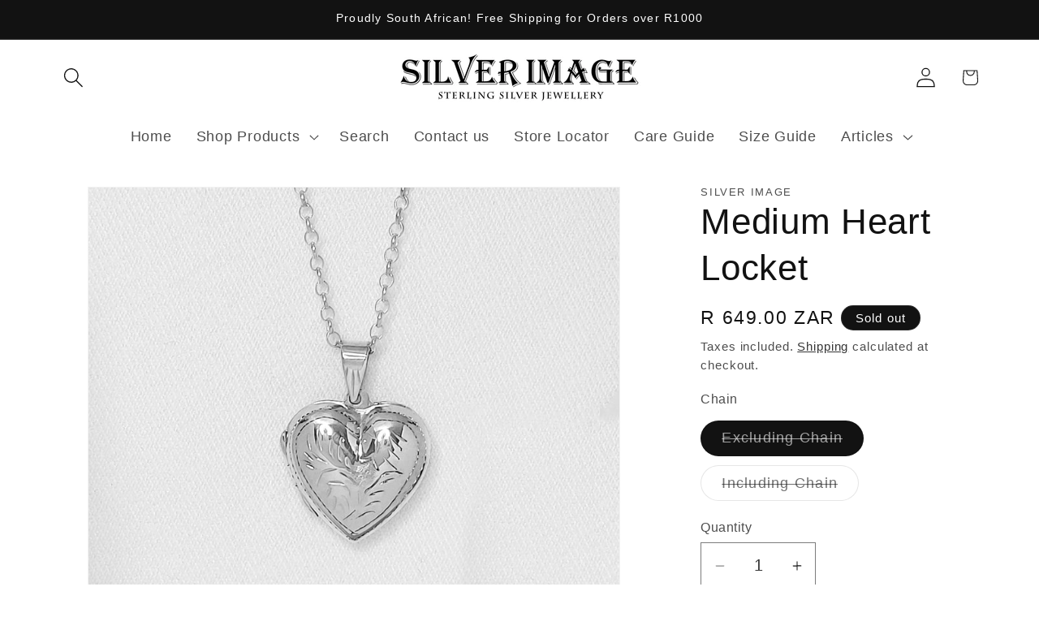

--- FILE ---
content_type: text/html; charset=utf-8
request_url: https://silverimagejewellery.com/products/medium-heart-locket
body_size: 28033
content:
<!doctype html>
<html class="js" lang="en">
  <head>
    <meta charset="utf-8">
    <meta http-equiv="X-UA-Compatible" content="IE=edge">
    <meta name="viewport" content="width=device-width,initial-scale=1">
    <meta name="theme-color" content="">
    <link rel="canonical" href="https://silverimagejewellery.com/products/medium-heart-locket"><link rel="icon" type="image/png" href="//silverimagejewellery.com/cdn/shop/files/TEST_Checkout_banner_1.jpg?crop=center&height=32&v=1625056047&width=32"><title>
      Medium Heart Locket | Sterling Silver | Silver Image
</title>

    
      <meta name="description" content="This pretty heart locket, crafted from the finest sterling silver and engraved with a beautiful filigree design is available online and in store right now.">
    

    

<meta property="og:site_name" content="Silver Image Jewellery">
<meta property="og:url" content="https://silverimagejewellery.com/products/medium-heart-locket">
<meta property="og:title" content="Medium Heart Locket | Sterling Silver | Silver Image">
<meta property="og:type" content="product">
<meta property="og:description" content="This pretty heart locket, crafted from the finest sterling silver and engraved with a beautiful filigree design is available online and in store right now."><meta property="og:image" content="http://silverimagejewellery.com/cdn/shop/products/PLK_046.jpg?v=1618666976">
  <meta property="og:image:secure_url" content="https://silverimagejewellery.com/cdn/shop/products/PLK_046.jpg?v=1618666976">
  <meta property="og:image:width" content="1524">
  <meta property="og:image:height" content="1278"><meta property="og:price:amount" content="649.00">
  <meta property="og:price:currency" content="ZAR"><meta name="twitter:card" content="summary_large_image">
<meta name="twitter:title" content="Medium Heart Locket | Sterling Silver | Silver Image">
<meta name="twitter:description" content="This pretty heart locket, crafted from the finest sterling silver and engraved with a beautiful filigree design is available online and in store right now.">


    <script src="//silverimagejewellery.com/cdn/shop/t/36/assets/constants.js?v=132983761750457495441758124782" defer="defer"></script>
    <script src="//silverimagejewellery.com/cdn/shop/t/36/assets/pubsub.js?v=25310214064522200911758124783" defer="defer"></script>
    <script src="//silverimagejewellery.com/cdn/shop/t/36/assets/global.js?v=7301445359237545521758124782" defer="defer"></script>
    <script src="//silverimagejewellery.com/cdn/shop/t/36/assets/details-disclosure.js?v=13653116266235556501758124782" defer="defer"></script>
    <script src="//silverimagejewellery.com/cdn/shop/t/36/assets/details-modal.js?v=25581673532751508451758124782" defer="defer"></script>
    <script src="//silverimagejewellery.com/cdn/shop/t/36/assets/search-form.js?v=133129549252120666541758124783" defer="defer"></script><script src="//silverimagejewellery.com/cdn/shop/t/36/assets/animations.js?v=88693664871331136111758124781" defer="defer"></script><script>window.performance && window.performance.mark && window.performance.mark('shopify.content_for_header.start');</script><meta name="google-site-verification" content="lzSVHdmPpAQd6lkqS_UjDvtMoq6bJSE1YFjvfbk9u9g">
<meta id="shopify-digital-wallet" name="shopify-digital-wallet" content="/35259580475/digital_wallets/dialog">
<link rel="alternate" type="application/json+oembed" href="https://silverimagejewellery.com/products/medium-heart-locket.oembed">
<script async="async" src="/checkouts/internal/preloads.js?locale=en-ZA"></script>
<script id="shopify-features" type="application/json">{"accessToken":"06a42d32bc1c885bc558c387490e982b","betas":["rich-media-storefront-analytics"],"domain":"silverimagejewellery.com","predictiveSearch":true,"shopId":35259580475,"locale":"en"}</script>
<script>var Shopify = Shopify || {};
Shopify.shop = "silver-image-jewellery.myshopify.com";
Shopify.locale = "en";
Shopify.currency = {"active":"ZAR","rate":"1.0"};
Shopify.country = "ZA";
Shopify.theme = {"name":"Updated copy of  Dawn 17.09.25","id":134040387643,"schema_name":"Dawn","schema_version":"15.4.0","theme_store_id":887,"role":"main"};
Shopify.theme.handle = "null";
Shopify.theme.style = {"id":null,"handle":null};
Shopify.cdnHost = "silverimagejewellery.com/cdn";
Shopify.routes = Shopify.routes || {};
Shopify.routes.root = "/";</script>
<script type="module">!function(o){(o.Shopify=o.Shopify||{}).modules=!0}(window);</script>
<script>!function(o){function n(){var o=[];function n(){o.push(Array.prototype.slice.apply(arguments))}return n.q=o,n}var t=o.Shopify=o.Shopify||{};t.loadFeatures=n(),t.autoloadFeatures=n()}(window);</script>
<script id="shop-js-analytics" type="application/json">{"pageType":"product"}</script>
<script defer="defer" async type="module" src="//silverimagejewellery.com/cdn/shopifycloud/shop-js/modules/v2/client.init-shop-cart-sync_BT-GjEfc.en.esm.js"></script>
<script defer="defer" async type="module" src="//silverimagejewellery.com/cdn/shopifycloud/shop-js/modules/v2/chunk.common_D58fp_Oc.esm.js"></script>
<script defer="defer" async type="module" src="//silverimagejewellery.com/cdn/shopifycloud/shop-js/modules/v2/chunk.modal_xMitdFEc.esm.js"></script>
<script type="module">
  await import("//silverimagejewellery.com/cdn/shopifycloud/shop-js/modules/v2/client.init-shop-cart-sync_BT-GjEfc.en.esm.js");
await import("//silverimagejewellery.com/cdn/shopifycloud/shop-js/modules/v2/chunk.common_D58fp_Oc.esm.js");
await import("//silverimagejewellery.com/cdn/shopifycloud/shop-js/modules/v2/chunk.modal_xMitdFEc.esm.js");

  window.Shopify.SignInWithShop?.initShopCartSync?.({"fedCMEnabled":true,"windoidEnabled":true});

</script>
<script id="__st">var __st={"a":35259580475,"offset":7200,"reqid":"94e7154e-8a85-4239-9b20-d9d404df3344-1769375117","pageurl":"silverimagejewellery.com\/products\/medium-heart-locket","u":"7d85b4677768","p":"product","rtyp":"product","rid":6564753408059};</script>
<script>window.ShopifyPaypalV4VisibilityTracking = true;</script>
<script id="captcha-bootstrap">!function(){'use strict';const t='contact',e='account',n='new_comment',o=[[t,t],['blogs',n],['comments',n],[t,'customer']],c=[[e,'customer_login'],[e,'guest_login'],[e,'recover_customer_password'],[e,'create_customer']],r=t=>t.map((([t,e])=>`form[action*='/${t}']:not([data-nocaptcha='true']) input[name='form_type'][value='${e}']`)).join(','),a=t=>()=>t?[...document.querySelectorAll(t)].map((t=>t.form)):[];function s(){const t=[...o],e=r(t);return a(e)}const i='password',u='form_key',d=['recaptcha-v3-token','g-recaptcha-response','h-captcha-response',i],f=()=>{try{return window.sessionStorage}catch{return}},m='__shopify_v',_=t=>t.elements[u];function p(t,e,n=!1){try{const o=window.sessionStorage,c=JSON.parse(o.getItem(e)),{data:r}=function(t){const{data:e,action:n}=t;return t[m]||n?{data:e,action:n}:{data:t,action:n}}(c);for(const[e,n]of Object.entries(r))t.elements[e]&&(t.elements[e].value=n);n&&o.removeItem(e)}catch(o){console.error('form repopulation failed',{error:o})}}const l='form_type',E='cptcha';function T(t){t.dataset[E]=!0}const w=window,h=w.document,L='Shopify',v='ce_forms',y='captcha';let A=!1;((t,e)=>{const n=(g='f06e6c50-85a8-45c8-87d0-21a2b65856fe',I='https://cdn.shopify.com/shopifycloud/storefront-forms-hcaptcha/ce_storefront_forms_captcha_hcaptcha.v1.5.2.iife.js',D={infoText:'Protected by hCaptcha',privacyText:'Privacy',termsText:'Terms'},(t,e,n)=>{const o=w[L][v],c=o.bindForm;if(c)return c(t,g,e,D).then(n);var r;o.q.push([[t,g,e,D],n]),r=I,A||(h.body.append(Object.assign(h.createElement('script'),{id:'captcha-provider',async:!0,src:r})),A=!0)});var g,I,D;w[L]=w[L]||{},w[L][v]=w[L][v]||{},w[L][v].q=[],w[L][y]=w[L][y]||{},w[L][y].protect=function(t,e){n(t,void 0,e),T(t)},Object.freeze(w[L][y]),function(t,e,n,w,h,L){const[v,y,A,g]=function(t,e,n){const i=e?o:[],u=t?c:[],d=[...i,...u],f=r(d),m=r(i),_=r(d.filter((([t,e])=>n.includes(e))));return[a(f),a(m),a(_),s()]}(w,h,L),I=t=>{const e=t.target;return e instanceof HTMLFormElement?e:e&&e.form},D=t=>v().includes(t);t.addEventListener('submit',(t=>{const e=I(t);if(!e)return;const n=D(e)&&!e.dataset.hcaptchaBound&&!e.dataset.recaptchaBound,o=_(e),c=g().includes(e)&&(!o||!o.value);(n||c)&&t.preventDefault(),c&&!n&&(function(t){try{if(!f())return;!function(t){const e=f();if(!e)return;const n=_(t);if(!n)return;const o=n.value;o&&e.removeItem(o)}(t);const e=Array.from(Array(32),(()=>Math.random().toString(36)[2])).join('');!function(t,e){_(t)||t.append(Object.assign(document.createElement('input'),{type:'hidden',name:u})),t.elements[u].value=e}(t,e),function(t,e){const n=f();if(!n)return;const o=[...t.querySelectorAll(`input[type='${i}']`)].map((({name:t})=>t)),c=[...d,...o],r={};for(const[a,s]of new FormData(t).entries())c.includes(a)||(r[a]=s);n.setItem(e,JSON.stringify({[m]:1,action:t.action,data:r}))}(t,e)}catch(e){console.error('failed to persist form',e)}}(e),e.submit())}));const S=(t,e)=>{t&&!t.dataset[E]&&(n(t,e.some((e=>e===t))),T(t))};for(const o of['focusin','change'])t.addEventListener(o,(t=>{const e=I(t);D(e)&&S(e,y())}));const B=e.get('form_key'),M=e.get(l),P=B&&M;t.addEventListener('DOMContentLoaded',(()=>{const t=y();if(P)for(const e of t)e.elements[l].value===M&&p(e,B);[...new Set([...A(),...v().filter((t=>'true'===t.dataset.shopifyCaptcha))])].forEach((e=>S(e,t)))}))}(h,new URLSearchParams(w.location.search),n,t,e,['guest_login'])})(!0,!0)}();</script>
<script integrity="sha256-4kQ18oKyAcykRKYeNunJcIwy7WH5gtpwJnB7kiuLZ1E=" data-source-attribution="shopify.loadfeatures" defer="defer" src="//silverimagejewellery.com/cdn/shopifycloud/storefront/assets/storefront/load_feature-a0a9edcb.js" crossorigin="anonymous"></script>
<script data-source-attribution="shopify.dynamic_checkout.dynamic.init">var Shopify=Shopify||{};Shopify.PaymentButton=Shopify.PaymentButton||{isStorefrontPortableWallets:!0,init:function(){window.Shopify.PaymentButton.init=function(){};var t=document.createElement("script");t.src="https://silverimagejewellery.com/cdn/shopifycloud/portable-wallets/latest/portable-wallets.en.js",t.type="module",document.head.appendChild(t)}};
</script>
<script data-source-attribution="shopify.dynamic_checkout.buyer_consent">
  function portableWalletsHideBuyerConsent(e){var t=document.getElementById("shopify-buyer-consent"),n=document.getElementById("shopify-subscription-policy-button");t&&n&&(t.classList.add("hidden"),t.setAttribute("aria-hidden","true"),n.removeEventListener("click",e))}function portableWalletsShowBuyerConsent(e){var t=document.getElementById("shopify-buyer-consent"),n=document.getElementById("shopify-subscription-policy-button");t&&n&&(t.classList.remove("hidden"),t.removeAttribute("aria-hidden"),n.addEventListener("click",e))}window.Shopify?.PaymentButton&&(window.Shopify.PaymentButton.hideBuyerConsent=portableWalletsHideBuyerConsent,window.Shopify.PaymentButton.showBuyerConsent=portableWalletsShowBuyerConsent);
</script>
<script>
  function portableWalletsCleanup(e){e&&e.src&&console.error("Failed to load portable wallets script "+e.src);var t=document.querySelectorAll("shopify-accelerated-checkout .shopify-payment-button__skeleton, shopify-accelerated-checkout-cart .wallet-cart-button__skeleton"),e=document.getElementById("shopify-buyer-consent");for(let e=0;e<t.length;e++)t[e].remove();e&&e.remove()}function portableWalletsNotLoadedAsModule(e){e instanceof ErrorEvent&&"string"==typeof e.message&&e.message.includes("import.meta")&&"string"==typeof e.filename&&e.filename.includes("portable-wallets")&&(window.removeEventListener("error",portableWalletsNotLoadedAsModule),window.Shopify.PaymentButton.failedToLoad=e,"loading"===document.readyState?document.addEventListener("DOMContentLoaded",window.Shopify.PaymentButton.init):window.Shopify.PaymentButton.init())}window.addEventListener("error",portableWalletsNotLoadedAsModule);
</script>

<script type="module" src="https://silverimagejewellery.com/cdn/shopifycloud/portable-wallets/latest/portable-wallets.en.js" onError="portableWalletsCleanup(this)" crossorigin="anonymous"></script>
<script nomodule>
  document.addEventListener("DOMContentLoaded", portableWalletsCleanup);
</script>

<link id="shopify-accelerated-checkout-styles" rel="stylesheet" media="screen" href="https://silverimagejewellery.com/cdn/shopifycloud/portable-wallets/latest/accelerated-checkout-backwards-compat.css" crossorigin="anonymous">
<style id="shopify-accelerated-checkout-cart">
        #shopify-buyer-consent {
  margin-top: 1em;
  display: inline-block;
  width: 100%;
}

#shopify-buyer-consent.hidden {
  display: none;
}

#shopify-subscription-policy-button {
  background: none;
  border: none;
  padding: 0;
  text-decoration: underline;
  font-size: inherit;
  cursor: pointer;
}

#shopify-subscription-policy-button::before {
  box-shadow: none;
}

      </style>
<script id="sections-script" data-sections="header" defer="defer" src="//silverimagejewellery.com/cdn/shop/t/36/compiled_assets/scripts.js?v=2723"></script>
<script>window.performance && window.performance.mark && window.performance.mark('shopify.content_for_header.end');</script>


    <style data-shopify>
      
      
      
      
      

      
        :root,
        .color-background-1 {
          --color-background: 255,255,255;
        
          --gradient-background: #ffffff;
        

        

        --color-foreground: 18,18,18;
        --color-background-contrast: 191,191,191;
        --color-shadow: 18,18,18;
        --color-button: 18,18,18;
        --color-button-text: 255,255,255;
        --color-secondary-button: 255,255,255;
        --color-secondary-button-text: 18,18,18;
        --color-link: 18,18,18;
        --color-badge-foreground: 18,18,18;
        --color-badge-background: 255,255,255;
        --color-badge-border: 18,18,18;
        --payment-terms-background-color: rgb(255 255 255);
      }
      
        
        .color-background-2 {
          --color-background: 243,243,243;
        
          --gradient-background: #f3f3f3;
        

        

        --color-foreground: 18,18,18;
        --color-background-contrast: 179,179,179;
        --color-shadow: 18,18,18;
        --color-button: 18,18,18;
        --color-button-text: 243,243,243;
        --color-secondary-button: 243,243,243;
        --color-secondary-button-text: 18,18,18;
        --color-link: 18,18,18;
        --color-badge-foreground: 18,18,18;
        --color-badge-background: 243,243,243;
        --color-badge-border: 18,18,18;
        --payment-terms-background-color: rgb(243 243 243);
      }
      
        
        .color-inverse {
          --color-background: 18,18,18;
        
          --gradient-background: #121212;
        

        

        --color-foreground: 255,255,255;
        --color-background-contrast: 146,146,146;
        --color-shadow: 18,18,18;
        --color-button: 255,255,255;
        --color-button-text: 18,18,18;
        --color-secondary-button: 18,18,18;
        --color-secondary-button-text: 255,255,255;
        --color-link: 255,255,255;
        --color-badge-foreground: 255,255,255;
        --color-badge-background: 18,18,18;
        --color-badge-border: 255,255,255;
        --payment-terms-background-color: rgb(18 18 18);
      }
      
        
        .color-accent-1 {
          --color-background: 18,18,18;
        
          --gradient-background: #121212;
        

        

        --color-foreground: 255,255,255;
        --color-background-contrast: 146,146,146;
        --color-shadow: 18,18,18;
        --color-button: 255,255,255;
        --color-button-text: 18,18,18;
        --color-secondary-button: 18,18,18;
        --color-secondary-button-text: 255,255,255;
        --color-link: 255,255,255;
        --color-badge-foreground: 255,255,255;
        --color-badge-background: 18,18,18;
        --color-badge-border: 255,255,255;
        --payment-terms-background-color: rgb(18 18 18);
      }
      
        
        .color-accent-2 {
          --color-background: 51,79,180;
        
          --gradient-background: #334fb4;
        

        

        --color-foreground: 255,255,255;
        --color-background-contrast: 23,35,81;
        --color-shadow: 18,18,18;
        --color-button: 255,255,255;
        --color-button-text: 51,79,180;
        --color-secondary-button: 51,79,180;
        --color-secondary-button-text: 255,255,255;
        --color-link: 255,255,255;
        --color-badge-foreground: 255,255,255;
        --color-badge-background: 51,79,180;
        --color-badge-border: 255,255,255;
        --payment-terms-background-color: rgb(51 79 180);
      }
      

      body, .color-background-1, .color-background-2, .color-inverse, .color-accent-1, .color-accent-2 {
        color: rgba(var(--color-foreground), 0.75);
        background-color: rgb(var(--color-background));
      }

      :root {
        --font-body-family: "system_ui", -apple-system, 'Segoe UI', Roboto, 'Helvetica Neue', 'Noto Sans', 'Liberation Sans', Arial, sans-serif, 'Apple Color Emoji', 'Segoe UI Emoji', 'Segoe UI Symbol', 'Noto Color Emoji';
        --font-body-style: normal;
        --font-body-weight: 400;
        --font-body-weight-bold: 700;

        --font-heading-family: "system_ui", -apple-system, 'Segoe UI', Roboto, 'Helvetica Neue', 'Noto Sans', 'Liberation Sans', Arial, sans-serif, 'Apple Color Emoji', 'Segoe UI Emoji', 'Segoe UI Symbol', 'Noto Color Emoji';
        --font-heading-style: normal;
        --font-heading-weight: 400;

        --font-body-scale: 1.25;
        --font-heading-scale: 0.88;

        --media-padding: px;
        --media-border-opacity: 0.05;
        --media-border-width: 1px;
        --media-radius: 0px;
        --media-shadow-opacity: 0.0;
        --media-shadow-horizontal-offset: 0px;
        --media-shadow-vertical-offset: 4px;
        --media-shadow-blur-radius: 5px;
        --media-shadow-visible: 0;

        --page-width: 120rem;
        --page-width-margin: 0rem;

        --product-card-image-padding: 0.0rem;
        --product-card-corner-radius: 0.0rem;
        --product-card-text-alignment: left;
        --product-card-border-width: 0.0rem;
        --product-card-border-opacity: 0.1;
        --product-card-shadow-opacity: 0.0;
        --product-card-shadow-visible: 0;
        --product-card-shadow-horizontal-offset: 0.0rem;
        --product-card-shadow-vertical-offset: 0.4rem;
        --product-card-shadow-blur-radius: 0.5rem;

        --collection-card-image-padding: 0.0rem;
        --collection-card-corner-radius: 0.0rem;
        --collection-card-text-alignment: left;
        --collection-card-border-width: 0.0rem;
        --collection-card-border-opacity: 0.0;
        --collection-card-shadow-opacity: 0.1;
        --collection-card-shadow-visible: 1;
        --collection-card-shadow-horizontal-offset: 0.0rem;
        --collection-card-shadow-vertical-offset: 0.0rem;
        --collection-card-shadow-blur-radius: 0.0rem;

        --blog-card-image-padding: 0.0rem;
        --blog-card-corner-radius: 0.0rem;
        --blog-card-text-alignment: left;
        --blog-card-border-width: 0.0rem;
        --blog-card-border-opacity: 0.0;
        --blog-card-shadow-opacity: 0.1;
        --blog-card-shadow-visible: 1;
        --blog-card-shadow-horizontal-offset: 0.0rem;
        --blog-card-shadow-vertical-offset: 0.0rem;
        --blog-card-shadow-blur-radius: 0.0rem;

        --badge-corner-radius: 4.0rem;

        --popup-border-width: 1px;
        --popup-border-opacity: 0.1;
        --popup-corner-radius: 0px;
        --popup-shadow-opacity: 0.0;
        --popup-shadow-horizontal-offset: 0px;
        --popup-shadow-vertical-offset: 4px;
        --popup-shadow-blur-radius: 5px;

        --drawer-border-width: 1px;
        --drawer-border-opacity: 0.1;
        --drawer-shadow-opacity: 0.0;
        --drawer-shadow-horizontal-offset: 0px;
        --drawer-shadow-vertical-offset: 4px;
        --drawer-shadow-blur-radius: 5px;

        --spacing-sections-desktop: 0px;
        --spacing-sections-mobile: 0px;

        --grid-desktop-vertical-spacing: 8px;
        --grid-desktop-horizontal-spacing: 8px;
        --grid-mobile-vertical-spacing: 4px;
        --grid-mobile-horizontal-spacing: 4px;

        --text-boxes-border-opacity: 0.1;
        --text-boxes-border-width: 0px;
        --text-boxes-radius: 0px;
        --text-boxes-shadow-opacity: 0.0;
        --text-boxes-shadow-visible: 0;
        --text-boxes-shadow-horizontal-offset: 0px;
        --text-boxes-shadow-vertical-offset: 4px;
        --text-boxes-shadow-blur-radius: 5px;

        --buttons-radius: 0px;
        --buttons-radius-outset: 0px;
        --buttons-border-width: 1px;
        --buttons-border-opacity: 1.0;
        --buttons-shadow-opacity: 0.0;
        --buttons-shadow-visible: 0;
        --buttons-shadow-horizontal-offset: 0px;
        --buttons-shadow-vertical-offset: 4px;
        --buttons-shadow-blur-radius: 5px;
        --buttons-border-offset: 0px;

        --inputs-radius: 0px;
        --inputs-border-width: 1px;
        --inputs-border-opacity: 0.55;
        --inputs-shadow-opacity: 0.0;
        --inputs-shadow-horizontal-offset: 0px;
        --inputs-margin-offset: 0px;
        --inputs-shadow-vertical-offset: 4px;
        --inputs-shadow-blur-radius: 5px;
        --inputs-radius-outset: 0px;

        --variant-pills-radius: 40px;
        --variant-pills-border-width: 1px;
        --variant-pills-border-opacity: 0.55;
        --variant-pills-shadow-opacity: 0.0;
        --variant-pills-shadow-horizontal-offset: 0px;
        --variant-pills-shadow-vertical-offset: 4px;
        --variant-pills-shadow-blur-radius: 5px;
      }

      *,
      *::before,
      *::after {
        box-sizing: inherit;
      }

      html {
        box-sizing: border-box;
        font-size: calc(var(--font-body-scale) * 62.5%);
        height: 100%;
      }

      body {
        display: grid;
        grid-template-rows: auto auto 1fr auto;
        grid-template-columns: 100%;
        min-height: 100%;
        margin: 0;
        font-size: 1.5rem;
        letter-spacing: 0.06rem;
        line-height: calc(1 + 0.8 / var(--font-body-scale));
        font-family: var(--font-body-family);
        font-style: var(--font-body-style);
        font-weight: var(--font-body-weight);
      }

      @media screen and (min-width: 750px) {
        body {
          font-size: 1.6rem;
        }
      }
    </style>

    <link href="//silverimagejewellery.com/cdn/shop/t/36/assets/base.css?v=159841507637079171801758124781" rel="stylesheet" type="text/css" media="all" />
    <link rel="stylesheet" href="//silverimagejewellery.com/cdn/shop/t/36/assets/component-cart-items.css?v=13033300910818915211758124781" media="print" onload="this.media='all'"><link
        rel="stylesheet"
        href="//silverimagejewellery.com/cdn/shop/t/36/assets/component-predictive-search.css?v=118923337488134913561758124782"
        media="print"
        onload="this.media='all'"
      ><script>
      if (Shopify.designMode) {
        document.documentElement.classList.add('shopify-design-mode');
      }
    </script>

    <meta name="google-site-verification" content="oxFKBChudgnlNKoQas_OBvoLuFxODTlZJfiqgvwVaEg" />
    <!-- Google Tag Manager -->
<script>(function(w,d,s,l,i){w[l]=w[l]||[];w[l].push({'gtm.start':
new Date().getTime(),event:'gtm.js'});var f=d.getElementsByTagName(s)[0],
j=d.createElement(s),dl=l!='dataLayer'?'&l='+l:'';j.async=true;j.src=
'https://www.googletagmanager.com/gtm.js?id='+i+dl;f.parentNode.insertBefore(j,f);
})(window,document,'script','dataLayer','GTM-KC648JNN');</script>
<!-- End Google Tag Manager -->
  <link href="https://monorail-edge.shopifysvc.com" rel="dns-prefetch">
<script>(function(){if ("sendBeacon" in navigator && "performance" in window) {try {var session_token_from_headers = performance.getEntriesByType('navigation')[0].serverTiming.find(x => x.name == '_s').description;} catch {var session_token_from_headers = undefined;}var session_cookie_matches = document.cookie.match(/_shopify_s=([^;]*)/);var session_token_from_cookie = session_cookie_matches && session_cookie_matches.length === 2 ? session_cookie_matches[1] : "";var session_token = session_token_from_headers || session_token_from_cookie || "";function handle_abandonment_event(e) {var entries = performance.getEntries().filter(function(entry) {return /monorail-edge.shopifysvc.com/.test(entry.name);});if (!window.abandonment_tracked && entries.length === 0) {window.abandonment_tracked = true;var currentMs = Date.now();var navigation_start = performance.timing.navigationStart;var payload = {shop_id: 35259580475,url: window.location.href,navigation_start,duration: currentMs - navigation_start,session_token,page_type: "product"};window.navigator.sendBeacon("https://monorail-edge.shopifysvc.com/v1/produce", JSON.stringify({schema_id: "online_store_buyer_site_abandonment/1.1",payload: payload,metadata: {event_created_at_ms: currentMs,event_sent_at_ms: currentMs}}));}}window.addEventListener('pagehide', handle_abandonment_event);}}());</script>
<script id="web-pixels-manager-setup">(function e(e,d,r,n,o){if(void 0===o&&(o={}),!Boolean(null===(a=null===(i=window.Shopify)||void 0===i?void 0:i.analytics)||void 0===a?void 0:a.replayQueue)){var i,a;window.Shopify=window.Shopify||{};var t=window.Shopify;t.analytics=t.analytics||{};var s=t.analytics;s.replayQueue=[],s.publish=function(e,d,r){return s.replayQueue.push([e,d,r]),!0};try{self.performance.mark("wpm:start")}catch(e){}var l=function(){var e={modern:/Edge?\/(1{2}[4-9]|1[2-9]\d|[2-9]\d{2}|\d{4,})\.\d+(\.\d+|)|Firefox\/(1{2}[4-9]|1[2-9]\d|[2-9]\d{2}|\d{4,})\.\d+(\.\d+|)|Chrom(ium|e)\/(9{2}|\d{3,})\.\d+(\.\d+|)|(Maci|X1{2}).+ Version\/(15\.\d+|(1[6-9]|[2-9]\d|\d{3,})\.\d+)([,.]\d+|)( \(\w+\)|)( Mobile\/\w+|) Safari\/|Chrome.+OPR\/(9{2}|\d{3,})\.\d+\.\d+|(CPU[ +]OS|iPhone[ +]OS|CPU[ +]iPhone|CPU IPhone OS|CPU iPad OS)[ +]+(15[._]\d+|(1[6-9]|[2-9]\d|\d{3,})[._]\d+)([._]\d+|)|Android:?[ /-](13[3-9]|1[4-9]\d|[2-9]\d{2}|\d{4,})(\.\d+|)(\.\d+|)|Android.+Firefox\/(13[5-9]|1[4-9]\d|[2-9]\d{2}|\d{4,})\.\d+(\.\d+|)|Android.+Chrom(ium|e)\/(13[3-9]|1[4-9]\d|[2-9]\d{2}|\d{4,})\.\d+(\.\d+|)|SamsungBrowser\/([2-9]\d|\d{3,})\.\d+/,legacy:/Edge?\/(1[6-9]|[2-9]\d|\d{3,})\.\d+(\.\d+|)|Firefox\/(5[4-9]|[6-9]\d|\d{3,})\.\d+(\.\d+|)|Chrom(ium|e)\/(5[1-9]|[6-9]\d|\d{3,})\.\d+(\.\d+|)([\d.]+$|.*Safari\/(?![\d.]+ Edge\/[\d.]+$))|(Maci|X1{2}).+ Version\/(10\.\d+|(1[1-9]|[2-9]\d|\d{3,})\.\d+)([,.]\d+|)( \(\w+\)|)( Mobile\/\w+|) Safari\/|Chrome.+OPR\/(3[89]|[4-9]\d|\d{3,})\.\d+\.\d+|(CPU[ +]OS|iPhone[ +]OS|CPU[ +]iPhone|CPU IPhone OS|CPU iPad OS)[ +]+(10[._]\d+|(1[1-9]|[2-9]\d|\d{3,})[._]\d+)([._]\d+|)|Android:?[ /-](13[3-9]|1[4-9]\d|[2-9]\d{2}|\d{4,})(\.\d+|)(\.\d+|)|Mobile Safari.+OPR\/([89]\d|\d{3,})\.\d+\.\d+|Android.+Firefox\/(13[5-9]|1[4-9]\d|[2-9]\d{2}|\d{4,})\.\d+(\.\d+|)|Android.+Chrom(ium|e)\/(13[3-9]|1[4-9]\d|[2-9]\d{2}|\d{4,})\.\d+(\.\d+|)|Android.+(UC? ?Browser|UCWEB|U3)[ /]?(15\.([5-9]|\d{2,})|(1[6-9]|[2-9]\d|\d{3,})\.\d+)\.\d+|SamsungBrowser\/(5\.\d+|([6-9]|\d{2,})\.\d+)|Android.+MQ{2}Browser\/(14(\.(9|\d{2,})|)|(1[5-9]|[2-9]\d|\d{3,})(\.\d+|))(\.\d+|)|K[Aa][Ii]OS\/(3\.\d+|([4-9]|\d{2,})\.\d+)(\.\d+|)/},d=e.modern,r=e.legacy,n=navigator.userAgent;return n.match(d)?"modern":n.match(r)?"legacy":"unknown"}(),u="modern"===l?"modern":"legacy",c=(null!=n?n:{modern:"",legacy:""})[u],f=function(e){return[e.baseUrl,"/wpm","/b",e.hashVersion,"modern"===e.buildTarget?"m":"l",".js"].join("")}({baseUrl:d,hashVersion:r,buildTarget:u}),m=function(e){var d=e.version,r=e.bundleTarget,n=e.surface,o=e.pageUrl,i=e.monorailEndpoint;return{emit:function(e){var a=e.status,t=e.errorMsg,s=(new Date).getTime(),l=JSON.stringify({metadata:{event_sent_at_ms:s},events:[{schema_id:"web_pixels_manager_load/3.1",payload:{version:d,bundle_target:r,page_url:o,status:a,surface:n,error_msg:t},metadata:{event_created_at_ms:s}}]});if(!i)return console&&console.warn&&console.warn("[Web Pixels Manager] No Monorail endpoint provided, skipping logging."),!1;try{return self.navigator.sendBeacon.bind(self.navigator)(i,l)}catch(e){}var u=new XMLHttpRequest;try{return u.open("POST",i,!0),u.setRequestHeader("Content-Type","text/plain"),u.send(l),!0}catch(e){return console&&console.warn&&console.warn("[Web Pixels Manager] Got an unhandled error while logging to Monorail."),!1}}}}({version:r,bundleTarget:l,surface:e.surface,pageUrl:self.location.href,monorailEndpoint:e.monorailEndpoint});try{o.browserTarget=l,function(e){var d=e.src,r=e.async,n=void 0===r||r,o=e.onload,i=e.onerror,a=e.sri,t=e.scriptDataAttributes,s=void 0===t?{}:t,l=document.createElement("script"),u=document.querySelector("head"),c=document.querySelector("body");if(l.async=n,l.src=d,a&&(l.integrity=a,l.crossOrigin="anonymous"),s)for(var f in s)if(Object.prototype.hasOwnProperty.call(s,f))try{l.dataset[f]=s[f]}catch(e){}if(o&&l.addEventListener("load",o),i&&l.addEventListener("error",i),u)u.appendChild(l);else{if(!c)throw new Error("Did not find a head or body element to append the script");c.appendChild(l)}}({src:f,async:!0,onload:function(){if(!function(){var e,d;return Boolean(null===(d=null===(e=window.Shopify)||void 0===e?void 0:e.analytics)||void 0===d?void 0:d.initialized)}()){var d=window.webPixelsManager.init(e)||void 0;if(d){var r=window.Shopify.analytics;r.replayQueue.forEach((function(e){var r=e[0],n=e[1],o=e[2];d.publishCustomEvent(r,n,o)})),r.replayQueue=[],r.publish=d.publishCustomEvent,r.visitor=d.visitor,r.initialized=!0}}},onerror:function(){return m.emit({status:"failed",errorMsg:"".concat(f," has failed to load")})},sri:function(e){var d=/^sha384-[A-Za-z0-9+/=]+$/;return"string"==typeof e&&d.test(e)}(c)?c:"",scriptDataAttributes:o}),m.emit({status:"loading"})}catch(e){m.emit({status:"failed",errorMsg:(null==e?void 0:e.message)||"Unknown error"})}}})({shopId: 35259580475,storefrontBaseUrl: "https://silverimagejewellery.com",extensionsBaseUrl: "https://extensions.shopifycdn.com/cdn/shopifycloud/web-pixels-manager",monorailEndpoint: "https://monorail-edge.shopifysvc.com/unstable/produce_batch",surface: "storefront-renderer",enabledBetaFlags: ["2dca8a86"],webPixelsConfigList: [{"id":"240648251","configuration":"{\"config\":\"{\\\"google_tag_ids\\\":[\\\"G-5PVE6MMX06\\\",\\\"AW-634690865\\\",\\\"GT-MR575CC\\\",\\\"AW-17541703557\\\"],\\\"target_country\\\":\\\"ZA\\\",\\\"gtag_events\\\":[{\\\"type\\\":\\\"search\\\",\\\"action_label\\\":[\\\"G-5PVE6MMX06\\\",\\\"AW-634690865\\\/yjaUCOuRr9ABELG60q4C\\\",\\\"AW-17541703557\\\"]},{\\\"type\\\":\\\"begin_checkout\\\",\\\"action_label\\\":[\\\"G-5PVE6MMX06\\\",\\\"AW-634690865\\\/AWfSCOiRr9ABELG60q4C\\\",\\\"AW-17541703557\\\"]},{\\\"type\\\":\\\"view_item\\\",\\\"action_label\\\":[\\\"G-5PVE6MMX06\\\",\\\"AW-634690865\\\/M4GRCOKRr9ABELG60q4C\\\",\\\"MC-YQP29GQZGW\\\",\\\"AW-17541703557\\\"]},{\\\"type\\\":\\\"purchase\\\",\\\"action_label\\\":[\\\"G-5PVE6MMX06\\\",\\\"MC-YQP29GQZGW\\\",\\\"AW-17541703557\\\/_CGGCL6d1JYbEIXPxKxB\\\",\\\"AW-17541703557\\\"]},{\\\"type\\\":\\\"page_view\\\",\\\"action_label\\\":[\\\"G-5PVE6MMX06\\\",\\\"AW-634690865\\\/8JqeCNyRr9ABELG60q4C\\\",\\\"MC-YQP29GQZGW\\\",\\\"AW-17541703557\\\"]},{\\\"type\\\":\\\"add_payment_info\\\",\\\"action_label\\\":[\\\"G-5PVE6MMX06\\\",\\\"AW-634690865\\\/6mgSCO6Rr9ABELG60q4C\\\",\\\"AW-17541703557\\\"]},{\\\"type\\\":\\\"add_to_cart\\\",\\\"action_label\\\":[\\\"G-5PVE6MMX06\\\",\\\"AW-634690865\\\/5NfGCOWRr9ABELG60q4C\\\",\\\"AW-17541703557\\\"]}],\\\"enable_monitoring_mode\\\":false}\"}","eventPayloadVersion":"v1","runtimeContext":"OPEN","scriptVersion":"b2a88bafab3e21179ed38636efcd8a93","type":"APP","apiClientId":1780363,"privacyPurposes":[],"dataSharingAdjustments":{"protectedCustomerApprovalScopes":["read_customer_address","read_customer_email","read_customer_name","read_customer_personal_data","read_customer_phone"]}},{"id":"33128507","eventPayloadVersion":"v1","runtimeContext":"LAX","scriptVersion":"1","type":"CUSTOM","privacyPurposes":["ANALYTICS","MARKETING"],"name":"Meta pixel (migrated)"},{"id":"shopify-app-pixel","configuration":"{}","eventPayloadVersion":"v1","runtimeContext":"STRICT","scriptVersion":"0450","apiClientId":"shopify-pixel","type":"APP","privacyPurposes":["ANALYTICS","MARKETING"]},{"id":"shopify-custom-pixel","eventPayloadVersion":"v1","runtimeContext":"LAX","scriptVersion":"0450","apiClientId":"shopify-pixel","type":"CUSTOM","privacyPurposes":["ANALYTICS","MARKETING"]}],isMerchantRequest: false,initData: {"shop":{"name":"Silver Image Jewellery","paymentSettings":{"currencyCode":"ZAR"},"myshopifyDomain":"silver-image-jewellery.myshopify.com","countryCode":"ZA","storefrontUrl":"https:\/\/silverimagejewellery.com"},"customer":null,"cart":null,"checkout":null,"productVariants":[{"price":{"amount":649.0,"currencyCode":"ZAR"},"product":{"title":"Medium Heart Locket","vendor":"Silver Image","id":"6564753408059","untranslatedTitle":"Medium Heart Locket","url":"\/products\/medium-heart-locket","type":"Lockets"},"id":"39339826708539","image":{"src":"\/\/silverimagejewellery.com\/cdn\/shop\/products\/PLK_046.jpg?v=1618666976"},"sku":"PLLK046","title":"Excluding Chain","untranslatedTitle":"Excluding Chain"},{"price":{"amount":1084.0,"currencyCode":"ZAR"},"product":{"title":"Medium Heart Locket","vendor":"Silver Image","id":"6564753408059","untranslatedTitle":"Medium Heart Locket","url":"\/products\/medium-heart-locket","type":"Lockets"},"id":"39339826741307","image":{"src":"\/\/silverimagejewellery.com\/cdn\/shop\/products\/PLK_046.jpg?v=1618666976"},"sku":"PLLK046","title":"Including Chain","untranslatedTitle":"Including Chain"}],"purchasingCompany":null},},"https://silverimagejewellery.com/cdn","fcfee988w5aeb613cpc8e4bc33m6693e112",{"modern":"","legacy":""},{"shopId":"35259580475","storefrontBaseUrl":"https:\/\/silverimagejewellery.com","extensionBaseUrl":"https:\/\/extensions.shopifycdn.com\/cdn\/shopifycloud\/web-pixels-manager","surface":"storefront-renderer","enabledBetaFlags":"[\"2dca8a86\"]","isMerchantRequest":"false","hashVersion":"fcfee988w5aeb613cpc8e4bc33m6693e112","publish":"custom","events":"[[\"page_viewed\",{}],[\"product_viewed\",{\"productVariant\":{\"price\":{\"amount\":649.0,\"currencyCode\":\"ZAR\"},\"product\":{\"title\":\"Medium Heart Locket\",\"vendor\":\"Silver Image\",\"id\":\"6564753408059\",\"untranslatedTitle\":\"Medium Heart Locket\",\"url\":\"\/products\/medium-heart-locket\",\"type\":\"Lockets\"},\"id\":\"39339826708539\",\"image\":{\"src\":\"\/\/silverimagejewellery.com\/cdn\/shop\/products\/PLK_046.jpg?v=1618666976\"},\"sku\":\"PLLK046\",\"title\":\"Excluding Chain\",\"untranslatedTitle\":\"Excluding Chain\"}}]]"});</script><script>
  window.ShopifyAnalytics = window.ShopifyAnalytics || {};
  window.ShopifyAnalytics.meta = window.ShopifyAnalytics.meta || {};
  window.ShopifyAnalytics.meta.currency = 'ZAR';
  var meta = {"product":{"id":6564753408059,"gid":"gid:\/\/shopify\/Product\/6564753408059","vendor":"Silver Image","type":"Lockets","handle":"medium-heart-locket","variants":[{"id":39339826708539,"price":64900,"name":"Medium Heart Locket - Excluding Chain","public_title":"Excluding Chain","sku":"PLLK046"},{"id":39339826741307,"price":108400,"name":"Medium Heart Locket - Including Chain","public_title":"Including Chain","sku":"PLLK046"}],"remote":false},"page":{"pageType":"product","resourceType":"product","resourceId":6564753408059,"requestId":"94e7154e-8a85-4239-9b20-d9d404df3344-1769375117"}};
  for (var attr in meta) {
    window.ShopifyAnalytics.meta[attr] = meta[attr];
  }
</script>
<script class="analytics">
  (function () {
    var customDocumentWrite = function(content) {
      var jquery = null;

      if (window.jQuery) {
        jquery = window.jQuery;
      } else if (window.Checkout && window.Checkout.$) {
        jquery = window.Checkout.$;
      }

      if (jquery) {
        jquery('body').append(content);
      }
    };

    var hasLoggedConversion = function(token) {
      if (token) {
        return document.cookie.indexOf('loggedConversion=' + token) !== -1;
      }
      return false;
    }

    var setCookieIfConversion = function(token) {
      if (token) {
        var twoMonthsFromNow = new Date(Date.now());
        twoMonthsFromNow.setMonth(twoMonthsFromNow.getMonth() + 2);

        document.cookie = 'loggedConversion=' + token + '; expires=' + twoMonthsFromNow;
      }
    }

    var trekkie = window.ShopifyAnalytics.lib = window.trekkie = window.trekkie || [];
    if (trekkie.integrations) {
      return;
    }
    trekkie.methods = [
      'identify',
      'page',
      'ready',
      'track',
      'trackForm',
      'trackLink'
    ];
    trekkie.factory = function(method) {
      return function() {
        var args = Array.prototype.slice.call(arguments);
        args.unshift(method);
        trekkie.push(args);
        return trekkie;
      };
    };
    for (var i = 0; i < trekkie.methods.length; i++) {
      var key = trekkie.methods[i];
      trekkie[key] = trekkie.factory(key);
    }
    trekkie.load = function(config) {
      trekkie.config = config || {};
      trekkie.config.initialDocumentCookie = document.cookie;
      var first = document.getElementsByTagName('script')[0];
      var script = document.createElement('script');
      script.type = 'text/javascript';
      script.onerror = function(e) {
        var scriptFallback = document.createElement('script');
        scriptFallback.type = 'text/javascript';
        scriptFallback.onerror = function(error) {
                var Monorail = {
      produce: function produce(monorailDomain, schemaId, payload) {
        var currentMs = new Date().getTime();
        var event = {
          schema_id: schemaId,
          payload: payload,
          metadata: {
            event_created_at_ms: currentMs,
            event_sent_at_ms: currentMs
          }
        };
        return Monorail.sendRequest("https://" + monorailDomain + "/v1/produce", JSON.stringify(event));
      },
      sendRequest: function sendRequest(endpointUrl, payload) {
        // Try the sendBeacon API
        if (window && window.navigator && typeof window.navigator.sendBeacon === 'function' && typeof window.Blob === 'function' && !Monorail.isIos12()) {
          var blobData = new window.Blob([payload], {
            type: 'text/plain'
          });

          if (window.navigator.sendBeacon(endpointUrl, blobData)) {
            return true;
          } // sendBeacon was not successful

        } // XHR beacon

        var xhr = new XMLHttpRequest();

        try {
          xhr.open('POST', endpointUrl);
          xhr.setRequestHeader('Content-Type', 'text/plain');
          xhr.send(payload);
        } catch (e) {
          console.log(e);
        }

        return false;
      },
      isIos12: function isIos12() {
        return window.navigator.userAgent.lastIndexOf('iPhone; CPU iPhone OS 12_') !== -1 || window.navigator.userAgent.lastIndexOf('iPad; CPU OS 12_') !== -1;
      }
    };
    Monorail.produce('monorail-edge.shopifysvc.com',
      'trekkie_storefront_load_errors/1.1',
      {shop_id: 35259580475,
      theme_id: 134040387643,
      app_name: "storefront",
      context_url: window.location.href,
      source_url: "//silverimagejewellery.com/cdn/s/trekkie.storefront.8d95595f799fbf7e1d32231b9a28fd43b70c67d3.min.js"});

        };
        scriptFallback.async = true;
        scriptFallback.src = '//silverimagejewellery.com/cdn/s/trekkie.storefront.8d95595f799fbf7e1d32231b9a28fd43b70c67d3.min.js';
        first.parentNode.insertBefore(scriptFallback, first);
      };
      script.async = true;
      script.src = '//silverimagejewellery.com/cdn/s/trekkie.storefront.8d95595f799fbf7e1d32231b9a28fd43b70c67d3.min.js';
      first.parentNode.insertBefore(script, first);
    };
    trekkie.load(
      {"Trekkie":{"appName":"storefront","development":false,"defaultAttributes":{"shopId":35259580475,"isMerchantRequest":null,"themeId":134040387643,"themeCityHash":"9326920831161095999","contentLanguage":"en","currency":"ZAR","eventMetadataId":"c44625ba-553d-497c-ac8c-887d77c3f1b8"},"isServerSideCookieWritingEnabled":true,"monorailRegion":"shop_domain","enabledBetaFlags":["65f19447"]},"Session Attribution":{},"S2S":{"facebookCapiEnabled":false,"source":"trekkie-storefront-renderer","apiClientId":580111}}
    );

    var loaded = false;
    trekkie.ready(function() {
      if (loaded) return;
      loaded = true;

      window.ShopifyAnalytics.lib = window.trekkie;

      var originalDocumentWrite = document.write;
      document.write = customDocumentWrite;
      try { window.ShopifyAnalytics.merchantGoogleAnalytics.call(this); } catch(error) {};
      document.write = originalDocumentWrite;

      window.ShopifyAnalytics.lib.page(null,{"pageType":"product","resourceType":"product","resourceId":6564753408059,"requestId":"94e7154e-8a85-4239-9b20-d9d404df3344-1769375117","shopifyEmitted":true});

      var match = window.location.pathname.match(/checkouts\/(.+)\/(thank_you|post_purchase)/)
      var token = match? match[1]: undefined;
      if (!hasLoggedConversion(token)) {
        setCookieIfConversion(token);
        window.ShopifyAnalytics.lib.track("Viewed Product",{"currency":"ZAR","variantId":39339826708539,"productId":6564753408059,"productGid":"gid:\/\/shopify\/Product\/6564753408059","name":"Medium Heart Locket - Excluding Chain","price":"649.00","sku":"PLLK046","brand":"Silver Image","variant":"Excluding Chain","category":"Lockets","nonInteraction":true,"remote":false},undefined,undefined,{"shopifyEmitted":true});
      window.ShopifyAnalytics.lib.track("monorail:\/\/trekkie_storefront_viewed_product\/1.1",{"currency":"ZAR","variantId":39339826708539,"productId":6564753408059,"productGid":"gid:\/\/shopify\/Product\/6564753408059","name":"Medium Heart Locket - Excluding Chain","price":"649.00","sku":"PLLK046","brand":"Silver Image","variant":"Excluding Chain","category":"Lockets","nonInteraction":true,"remote":false,"referer":"https:\/\/silverimagejewellery.com\/products\/medium-heart-locket"});
      }
    });


        var eventsListenerScript = document.createElement('script');
        eventsListenerScript.async = true;
        eventsListenerScript.src = "//silverimagejewellery.com/cdn/shopifycloud/storefront/assets/shop_events_listener-3da45d37.js";
        document.getElementsByTagName('head')[0].appendChild(eventsListenerScript);

})();</script>
  <script>
  if (!window.ga || (window.ga && typeof window.ga !== 'function')) {
    window.ga = function ga() {
      (window.ga.q = window.ga.q || []).push(arguments);
      if (window.Shopify && window.Shopify.analytics && typeof window.Shopify.analytics.publish === 'function') {
        window.Shopify.analytics.publish("ga_stub_called", {}, {sendTo: "google_osp_migration"});
      }
      console.error("Shopify's Google Analytics stub called with:", Array.from(arguments), "\nSee https://help.shopify.com/manual/promoting-marketing/pixels/pixel-migration#google for more information.");
    };
    if (window.Shopify && window.Shopify.analytics && typeof window.Shopify.analytics.publish === 'function') {
      window.Shopify.analytics.publish("ga_stub_initialized", {}, {sendTo: "google_osp_migration"});
    }
  }
</script>
<script
  defer
  src="https://silverimagejewellery.com/cdn/shopifycloud/perf-kit/shopify-perf-kit-3.0.4.min.js"
  data-application="storefront-renderer"
  data-shop-id="35259580475"
  data-render-region="gcp-us-east1"
  data-page-type="product"
  data-theme-instance-id="134040387643"
  data-theme-name="Dawn"
  data-theme-version="15.4.0"
  data-monorail-region="shop_domain"
  data-resource-timing-sampling-rate="10"
  data-shs="true"
  data-shs-beacon="true"
  data-shs-export-with-fetch="true"
  data-shs-logs-sample-rate="1"
  data-shs-beacon-endpoint="https://silverimagejewellery.com/api/collect"
></script>
</head>

  <body class="gradient animate--hover-default">
    <a class="skip-to-content-link button visually-hidden" href="#MainContent">
      Skip to content
    </a><!-- BEGIN sections: header-group -->
<div id="shopify-section-sections--16779111170107__announcement-bar" class="shopify-section shopify-section-group-header-group announcement-bar-section"><link href="//silverimagejewellery.com/cdn/shop/t/36/assets/component-slideshow.css?v=17933591812325749411758124782" rel="stylesheet" type="text/css" media="all" />
<link href="//silverimagejewellery.com/cdn/shop/t/36/assets/component-slider.css?v=14039311878856620671758124782" rel="stylesheet" type="text/css" media="all" />


<div
  class="utility-bar color-inverse gradient utility-bar--bottom-border"
>
  <div class="page-width utility-bar__grid"><div
        class="announcement-bar"
        role="region"
        aria-label="Announcement"
        
      ><p class="announcement-bar__message h5">
            <span>Proudly South African! Free Shipping for Orders over R1000</span></p></div><div class="localization-wrapper">
</div>
  </div>
</div>


</div><div id="shopify-section-sections--16779111170107__header" class="shopify-section shopify-section-group-header-group section-header"><link rel="stylesheet" href="//silverimagejewellery.com/cdn/shop/t/36/assets/component-list-menu.css?v=151968516119678728991758124782" media="print" onload="this.media='all'">
<link rel="stylesheet" href="//silverimagejewellery.com/cdn/shop/t/36/assets/component-search.css?v=165164710990765432851758124782" media="print" onload="this.media='all'">
<link rel="stylesheet" href="//silverimagejewellery.com/cdn/shop/t/36/assets/component-menu-drawer.css?v=147478906057189667651758124782" media="print" onload="this.media='all'">
<link
  rel="stylesheet"
  href="//silverimagejewellery.com/cdn/shop/t/36/assets/component-cart-notification.css?v=54116361853792938221758124781"
  media="print"
  onload="this.media='all'"
><link rel="stylesheet" href="//silverimagejewellery.com/cdn/shop/t/36/assets/component-price.css?v=47596247576480123001758124782" media="print" onload="this.media='all'"><style>
  header-drawer {
    justify-self: start;
    margin-left: -1.2rem;
  }@media screen and (min-width: 990px) {
      header-drawer {
        display: none;
      }
    }.menu-drawer-container {
    display: flex;
  }

  .list-menu {
    list-style: none;
    padding: 0;
    margin: 0;
  }

  .list-menu--inline {
    display: inline-flex;
    flex-wrap: wrap;
  }

  summary.list-menu__item {
    padding-right: 2.7rem;
  }

  .list-menu__item {
    display: flex;
    align-items: center;
    line-height: calc(1 + 0.3 / var(--font-body-scale));
  }

  .list-menu__item--link {
    text-decoration: none;
    padding-bottom: 1rem;
    padding-top: 1rem;
    line-height: calc(1 + 0.8 / var(--font-body-scale));
  }

  @media screen and (min-width: 750px) {
    .list-menu__item--link {
      padding-bottom: 0.5rem;
      padding-top: 0.5rem;
    }
  }
</style><style data-shopify>.header {
    padding: 0px 3rem 0px 3rem;
  }

  .section-header {
    position: sticky; /* This is for fixing a Safari z-index issue. PR #2147 */
    margin-bottom: 0px;
  }

  @media screen and (min-width: 750px) {
    .section-header {
      margin-bottom: 0px;
    }
  }

  @media screen and (min-width: 990px) {
    .header {
      padding-top: 0px;
      padding-bottom: 0px;
    }
  }</style><script src="//silverimagejewellery.com/cdn/shop/t/36/assets/cart-notification.js?v=133508293167896966491758124781" defer="defer"></script>

<sticky-header
  
    data-sticky-type="on-scroll-up"
  
  class="header-wrapper color-background-1 gradient"
><header class="header header--top-center header--mobile-center page-width header--has-menu header--has-account">

<header-drawer data-breakpoint="tablet">
  <details id="Details-menu-drawer-container" class="menu-drawer-container">
    <summary
      class="header__icon header__icon--menu header__icon--summary link focus-inset"
      aria-label="Menu"
    >
      <span><svg xmlns="http://www.w3.org/2000/svg" fill="none" class="icon icon-hamburger" viewBox="0 0 18 16"><path fill="currentColor" d="M1 .5a.5.5 0 1 0 0 1h15.71a.5.5 0 0 0 0-1zM.5 8a.5.5 0 0 1 .5-.5h15.71a.5.5 0 0 1 0 1H1A.5.5 0 0 1 .5 8m0 7a.5.5 0 0 1 .5-.5h15.71a.5.5 0 0 1 0 1H1a.5.5 0 0 1-.5-.5"/></svg>
<svg xmlns="http://www.w3.org/2000/svg" fill="none" class="icon icon-close" viewBox="0 0 18 17"><path fill="currentColor" d="M.865 15.978a.5.5 0 0 0 .707.707l7.433-7.431 7.579 7.282a.501.501 0 0 0 .846-.37.5.5 0 0 0-.153-.351L9.712 8.546l7.417-7.416a.5.5 0 1 0-.707-.708L8.991 7.853 1.413.573a.5.5 0 1 0-.693.72l7.563 7.268z"/></svg>
</span>
    </summary>
    <div id="menu-drawer" class="gradient menu-drawer motion-reduce color-background-1">
      <div class="menu-drawer__inner-container">
        <div class="menu-drawer__navigation-container">
          <nav class="menu-drawer__navigation">
            <ul class="menu-drawer__menu has-submenu list-menu" role="list"><li><a
                      id="HeaderDrawer-home"
                      href="/"
                      class="menu-drawer__menu-item list-menu__item link link--text focus-inset"
                      
                    >
                      Home
                    </a></li><li><details id="Details-menu-drawer-menu-item-2">
                      <summary
                        id="HeaderDrawer-shop-products"
                        class="menu-drawer__menu-item list-menu__item link link--text focus-inset"
                      >
                        Shop Products
                        <span class="svg-wrapper"><svg xmlns="http://www.w3.org/2000/svg" fill="none" class="icon icon-arrow" viewBox="0 0 14 10"><path fill="currentColor" fill-rule="evenodd" d="M8.537.808a.5.5 0 0 1 .817-.162l4 4a.5.5 0 0 1 0 .708l-4 4a.5.5 0 1 1-.708-.708L11.793 5.5H1a.5.5 0 0 1 0-1h10.793L8.646 1.354a.5.5 0 0 1-.109-.546" clip-rule="evenodd"/></svg>
</span>
                        <span class="svg-wrapper"><svg class="icon icon-caret" viewBox="0 0 10 6"><path fill="currentColor" fill-rule="evenodd" d="M9.354.646a.5.5 0 0 0-.708 0L5 4.293 1.354.646a.5.5 0 0 0-.708.708l4 4a.5.5 0 0 0 .708 0l4-4a.5.5 0 0 0 0-.708" clip-rule="evenodd"/></svg>
</span>
                      </summary>
                      <div
                        id="link-shop-products"
                        class="menu-drawer__submenu has-submenu gradient motion-reduce"
                        tabindex="-1"
                      >
                        <div class="menu-drawer__inner-submenu">
                          <button class="menu-drawer__close-button link link--text focus-inset" aria-expanded="true">
                            <span class="svg-wrapper"><svg xmlns="http://www.w3.org/2000/svg" fill="none" class="icon icon-arrow" viewBox="0 0 14 10"><path fill="currentColor" fill-rule="evenodd" d="M8.537.808a.5.5 0 0 1 .817-.162l4 4a.5.5 0 0 1 0 .708l-4 4a.5.5 0 1 1-.708-.708L11.793 5.5H1a.5.5 0 0 1 0-1h10.793L8.646 1.354a.5.5 0 0 1-.109-.546" clip-rule="evenodd"/></svg>
</span>
                            Shop Products
                          </button>
                          <ul class="menu-drawer__menu list-menu" role="list" tabindex="-1"><li><a
                                    id="HeaderDrawer-shop-products-9ct-gold-jewellery"
                                    href="/collections/gold-jewellery"
                                    class="menu-drawer__menu-item link link--text list-menu__item focus-inset"
                                    
                                  >
                                    9ct Gold Jewellery
                                  </a></li><li><details id="Details-menu-drawer-shop-products-womens-rings">
                                    <summary
                                      id="HeaderDrawer-shop-products-womens-rings"
                                      class="menu-drawer__menu-item link link--text list-menu__item focus-inset"
                                    >
                                      Women&#39;s Rings
                                      <span class="svg-wrapper"><svg xmlns="http://www.w3.org/2000/svg" fill="none" class="icon icon-arrow" viewBox="0 0 14 10"><path fill="currentColor" fill-rule="evenodd" d="M8.537.808a.5.5 0 0 1 .817-.162l4 4a.5.5 0 0 1 0 .708l-4 4a.5.5 0 1 1-.708-.708L11.793 5.5H1a.5.5 0 0 1 0-1h10.793L8.646 1.354a.5.5 0 0 1-.109-.546" clip-rule="evenodd"/></svg>
</span>
                                      <span class="svg-wrapper"><svg class="icon icon-caret" viewBox="0 0 10 6"><path fill="currentColor" fill-rule="evenodd" d="M9.354.646a.5.5 0 0 0-.708 0L5 4.293 1.354.646a.5.5 0 0 0-.708.708l4 4a.5.5 0 0 0 .708 0l4-4a.5.5 0 0 0 0-.708" clip-rule="evenodd"/></svg>
</span>
                                    </summary>
                                    <div
                                      id="childlink-womens-rings"
                                      class="menu-drawer__submenu has-submenu gradient motion-reduce"
                                    >
                                      <button
                                        class="menu-drawer__close-button link link--text focus-inset"
                                        aria-expanded="true"
                                      >
                                        <span class="svg-wrapper"><svg xmlns="http://www.w3.org/2000/svg" fill="none" class="icon icon-arrow" viewBox="0 0 14 10"><path fill="currentColor" fill-rule="evenodd" d="M8.537.808a.5.5 0 0 1 .817-.162l4 4a.5.5 0 0 1 0 .708l-4 4a.5.5 0 1 1-.708-.708L11.793 5.5H1a.5.5 0 0 1 0-1h10.793L8.646 1.354a.5.5 0 0 1-.109-.546" clip-rule="evenodd"/></svg>
</span>
                                        Women&#39;s Rings
                                      </button>
                                      <ul
                                        class="menu-drawer__menu list-menu"
                                        role="list"
                                        tabindex="-1"
                                      ><li>
                                            <a
                                              id="HeaderDrawer-shop-products-womens-rings-cubic-zirconia-rings"
                                              href="/collections/cubic-zirconia-rings"
                                              class="menu-drawer__menu-item link link--text list-menu__item focus-inset"
                                              
                                            >
                                              Cubic Zirconia Rings 
                                            </a>
                                          </li><li>
                                            <a
                                              id="HeaderDrawer-shop-products-womens-rings-semi-precious-stone-rings"
                                              href="/collections/stone-rings"
                                              class="menu-drawer__menu-item link link--text list-menu__item focus-inset"
                                              
                                            >
                                              Semi-Precious Stone Rings
                                            </a>
                                          </li><li>
                                            <a
                                              id="HeaderDrawer-shop-products-womens-rings-crushed-opal-rings"
                                              href="/collections/crushed-opal-rings"
                                              class="menu-drawer__menu-item link link--text list-menu__item focus-inset"
                                              
                                            >
                                              Crushed Opal Rings
                                            </a>
                                          </li><li>
                                            <a
                                              id="HeaderDrawer-shop-products-womens-rings-signet-rings"
                                              href="/collections/signet-rings"
                                              class="menu-drawer__menu-item link link--text list-menu__item focus-inset"
                                              
                                            >
                                              Signet Rings
                                            </a>
                                          </li><li>
                                            <a
                                              id="HeaderDrawer-shop-products-womens-rings-classic-rings"
                                              href="/collections/classic-rings"
                                              class="menu-drawer__menu-item link link--text list-menu__item focus-inset"
                                              
                                            >
                                              Classic Rings
                                            </a>
                                          </li><li>
                                            <a
                                              id="HeaderDrawer-shop-products-womens-rings-chunky-rings"
                                              href="/collections/plain-rings"
                                              class="menu-drawer__menu-item link link--text list-menu__item focus-inset"
                                              
                                            >
                                              Chunky Rings
                                            </a>
                                          </li><li>
                                            <a
                                              id="HeaderDrawer-shop-products-womens-rings-zultanite-rings"
                                              href="/collections/zultanite-rings"
                                              class="menu-drawer__menu-item link link--text list-menu__item focus-inset"
                                              
                                            >
                                              Zultanite Rings
                                            </a>
                                          </li></ul>
                                    </div>
                                  </details></li><li><details id="Details-menu-drawer-shop-products-mens-rings">
                                    <summary
                                      id="HeaderDrawer-shop-products-mens-rings"
                                      class="menu-drawer__menu-item link link--text list-menu__item focus-inset"
                                    >
                                      Men&#39;s Rings
                                      <span class="svg-wrapper"><svg xmlns="http://www.w3.org/2000/svg" fill="none" class="icon icon-arrow" viewBox="0 0 14 10"><path fill="currentColor" fill-rule="evenodd" d="M8.537.808a.5.5 0 0 1 .817-.162l4 4a.5.5 0 0 1 0 .708l-4 4a.5.5 0 1 1-.708-.708L11.793 5.5H1a.5.5 0 0 1 0-1h10.793L8.646 1.354a.5.5 0 0 1-.109-.546" clip-rule="evenodd"/></svg>
</span>
                                      <span class="svg-wrapper"><svg class="icon icon-caret" viewBox="0 0 10 6"><path fill="currentColor" fill-rule="evenodd" d="M9.354.646a.5.5 0 0 0-.708 0L5 4.293 1.354.646a.5.5 0 0 0-.708.708l4 4a.5.5 0 0 0 .708 0l4-4a.5.5 0 0 0 0-.708" clip-rule="evenodd"/></svg>
</span>
                                    </summary>
                                    <div
                                      id="childlink-mens-rings"
                                      class="menu-drawer__submenu has-submenu gradient motion-reduce"
                                    >
                                      <button
                                        class="menu-drawer__close-button link link--text focus-inset"
                                        aria-expanded="true"
                                      >
                                        <span class="svg-wrapper"><svg xmlns="http://www.w3.org/2000/svg" fill="none" class="icon icon-arrow" viewBox="0 0 14 10"><path fill="currentColor" fill-rule="evenodd" d="M8.537.808a.5.5 0 0 1 .817-.162l4 4a.5.5 0 0 1 0 .708l-4 4a.5.5 0 1 1-.708-.708L11.793 5.5H1a.5.5 0 0 1 0-1h10.793L8.646 1.354a.5.5 0 0 1-.109-.546" clip-rule="evenodd"/></svg>
</span>
                                        Men&#39;s Rings
                                      </button>
                                      <ul
                                        class="menu-drawer__menu list-menu"
                                        role="list"
                                        tabindex="-1"
                                      ><li>
                                            <a
                                              id="HeaderDrawer-shop-products-mens-rings-mens-stone-rings"
                                              href="/collections/mens-stone-rings"
                                              class="menu-drawer__menu-item link link--text list-menu__item focus-inset"
                                              
                                            >
                                              Men&#39;s Stone Rings
                                            </a>
                                          </li><li>
                                            <a
                                              id="HeaderDrawer-shop-products-mens-rings-mens-plain-rings"
                                              href="/collections/mens-plain-rings"
                                              class="menu-drawer__menu-item link link--text list-menu__item focus-inset"
                                              
                                            >
                                              Men&#39;s Plain Rings
                                            </a>
                                          </li><li>
                                            <a
                                              id="HeaderDrawer-shop-products-mens-rings-mens-decorative-rings"
                                              href="/collections/mens-decorative-rings"
                                              class="menu-drawer__menu-item link link--text list-menu__item focus-inset"
                                              
                                            >
                                              Men&#39;s Decorative Rings 
                                            </a>
                                          </li><li>
                                            <a
                                              id="HeaderDrawer-shop-products-mens-rings-spinner-rings"
                                              href="/collections/spinner-rings"
                                              class="menu-drawer__menu-item link link--text list-menu__item focus-inset"
                                              
                                            >
                                              Spinner Rings
                                            </a>
                                          </li></ul>
                                    </div>
                                  </details></li><li><details id="Details-menu-drawer-shop-products-unisex-rings">
                                    <summary
                                      id="HeaderDrawer-shop-products-unisex-rings"
                                      class="menu-drawer__menu-item link link--text list-menu__item focus-inset"
                                    >
                                      Unisex Rings
                                      <span class="svg-wrapper"><svg xmlns="http://www.w3.org/2000/svg" fill="none" class="icon icon-arrow" viewBox="0 0 14 10"><path fill="currentColor" fill-rule="evenodd" d="M8.537.808a.5.5 0 0 1 .817-.162l4 4a.5.5 0 0 1 0 .708l-4 4a.5.5 0 1 1-.708-.708L11.793 5.5H1a.5.5 0 0 1 0-1h10.793L8.646 1.354a.5.5 0 0 1-.109-.546" clip-rule="evenodd"/></svg>
</span>
                                      <span class="svg-wrapper"><svg class="icon icon-caret" viewBox="0 0 10 6"><path fill="currentColor" fill-rule="evenodd" d="M9.354.646a.5.5 0 0 0-.708 0L5 4.293 1.354.646a.5.5 0 0 0-.708.708l4 4a.5.5 0 0 0 .708 0l4-4a.5.5 0 0 0 0-.708" clip-rule="evenodd"/></svg>
</span>
                                    </summary>
                                    <div
                                      id="childlink-unisex-rings"
                                      class="menu-drawer__submenu has-submenu gradient motion-reduce"
                                    >
                                      <button
                                        class="menu-drawer__close-button link link--text focus-inset"
                                        aria-expanded="true"
                                      >
                                        <span class="svg-wrapper"><svg xmlns="http://www.w3.org/2000/svg" fill="none" class="icon icon-arrow" viewBox="0 0 14 10"><path fill="currentColor" fill-rule="evenodd" d="M8.537.808a.5.5 0 0 1 .817-.162l4 4a.5.5 0 0 1 0 .708l-4 4a.5.5 0 1 1-.708-.708L11.793 5.5H1a.5.5 0 0 1 0-1h10.793L8.646 1.354a.5.5 0 0 1-.109-.546" clip-rule="evenodd"/></svg>
</span>
                                        Unisex Rings
                                      </button>
                                      <ul
                                        class="menu-drawer__menu list-menu"
                                        role="list"
                                        tabindex="-1"
                                      ><li>
                                            <a
                                              id="HeaderDrawer-shop-products-unisex-rings-celtic-rings"
                                              href="/collections/celtic-rings"
                                              class="menu-drawer__menu-item link link--text list-menu__item focus-inset"
                                              
                                            >
                                              Celtic Rings
                                            </a>
                                          </li><li>
                                            <a
                                              id="HeaderDrawer-shop-products-unisex-rings-plain-bands"
                                              href="/collections/plain-bands"
                                              class="menu-drawer__menu-item link link--text list-menu__item focus-inset"
                                              
                                            >
                                              Plain Bands
                                            </a>
                                          </li></ul>
                                    </div>
                                  </details></li><li><details id="Details-menu-drawer-shop-products-drop-earrings">
                                    <summary
                                      id="HeaderDrawer-shop-products-drop-earrings"
                                      class="menu-drawer__menu-item link link--text list-menu__item focus-inset"
                                    >
                                      Drop Earrings
                                      <span class="svg-wrapper"><svg xmlns="http://www.w3.org/2000/svg" fill="none" class="icon icon-arrow" viewBox="0 0 14 10"><path fill="currentColor" fill-rule="evenodd" d="M8.537.808a.5.5 0 0 1 .817-.162l4 4a.5.5 0 0 1 0 .708l-4 4a.5.5 0 1 1-.708-.708L11.793 5.5H1a.5.5 0 0 1 0-1h10.793L8.646 1.354a.5.5 0 0 1-.109-.546" clip-rule="evenodd"/></svg>
</span>
                                      <span class="svg-wrapper"><svg class="icon icon-caret" viewBox="0 0 10 6"><path fill="currentColor" fill-rule="evenodd" d="M9.354.646a.5.5 0 0 0-.708 0L5 4.293 1.354.646a.5.5 0 0 0-.708.708l4 4a.5.5 0 0 0 .708 0l4-4a.5.5 0 0 0 0-.708" clip-rule="evenodd"/></svg>
</span>
                                    </summary>
                                    <div
                                      id="childlink-drop-earrings"
                                      class="menu-drawer__submenu has-submenu gradient motion-reduce"
                                    >
                                      <button
                                        class="menu-drawer__close-button link link--text focus-inset"
                                        aria-expanded="true"
                                      >
                                        <span class="svg-wrapper"><svg xmlns="http://www.w3.org/2000/svg" fill="none" class="icon icon-arrow" viewBox="0 0 14 10"><path fill="currentColor" fill-rule="evenodd" d="M8.537.808a.5.5 0 0 1 .817-.162l4 4a.5.5 0 0 1 0 .708l-4 4a.5.5 0 1 1-.708-.708L11.793 5.5H1a.5.5 0 0 1 0-1h10.793L8.646 1.354a.5.5 0 0 1-.109-.546" clip-rule="evenodd"/></svg>
</span>
                                        Drop Earrings
                                      </button>
                                      <ul
                                        class="menu-drawer__menu list-menu"
                                        role="list"
                                        tabindex="-1"
                                      ><li>
                                            <a
                                              id="HeaderDrawer-shop-products-drop-earrings-cubic-zirconia-drops"
                                              href="/collections/cubic-zirconia-drops"
                                              class="menu-drawer__menu-item link link--text list-menu__item focus-inset"
                                              
                                            >
                                              Cubic Zirconia Drops
                                            </a>
                                          </li><li>
                                            <a
                                              id="HeaderDrawer-shop-products-drop-earrings-crushed-opal-drops"
                                              href="/collections/crushed-opal-drops"
                                              class="menu-drawer__menu-item link link--text list-menu__item focus-inset"
                                              
                                            >
                                              Crushed Opal Drops
                                            </a>
                                          </li><li>
                                            <a
                                              id="HeaderDrawer-shop-products-drop-earrings-plain-drops"
                                              href="/collections/plain-drops"
                                              class="menu-drawer__menu-item link link--text list-menu__item focus-inset"
                                              
                                            >
                                              Plain Drops
                                            </a>
                                          </li><li>
                                            <a
                                              id="HeaderDrawer-shop-products-drop-earrings-semi-precious-stone-drops"
                                              href="/collections/semi-precious-stone-drops"
                                              class="menu-drawer__menu-item link link--text list-menu__item focus-inset"
                                              
                                            >
                                              Semi-Precious Stone Drops
                                            </a>
                                          </li></ul>
                                    </div>
                                  </details></li><li><details id="Details-menu-drawer-shop-products-stud-earrings">
                                    <summary
                                      id="HeaderDrawer-shop-products-stud-earrings"
                                      class="menu-drawer__menu-item link link--text list-menu__item focus-inset"
                                    >
                                      Stud Earrings
                                      <span class="svg-wrapper"><svg xmlns="http://www.w3.org/2000/svg" fill="none" class="icon icon-arrow" viewBox="0 0 14 10"><path fill="currentColor" fill-rule="evenodd" d="M8.537.808a.5.5 0 0 1 .817-.162l4 4a.5.5 0 0 1 0 .708l-4 4a.5.5 0 1 1-.708-.708L11.793 5.5H1a.5.5 0 0 1 0-1h10.793L8.646 1.354a.5.5 0 0 1-.109-.546" clip-rule="evenodd"/></svg>
</span>
                                      <span class="svg-wrapper"><svg class="icon icon-caret" viewBox="0 0 10 6"><path fill="currentColor" fill-rule="evenodd" d="M9.354.646a.5.5 0 0 0-.708 0L5 4.293 1.354.646a.5.5 0 0 0-.708.708l4 4a.5.5 0 0 0 .708 0l4-4a.5.5 0 0 0 0-.708" clip-rule="evenodd"/></svg>
</span>
                                    </summary>
                                    <div
                                      id="childlink-stud-earrings"
                                      class="menu-drawer__submenu has-submenu gradient motion-reduce"
                                    >
                                      <button
                                        class="menu-drawer__close-button link link--text focus-inset"
                                        aria-expanded="true"
                                      >
                                        <span class="svg-wrapper"><svg xmlns="http://www.w3.org/2000/svg" fill="none" class="icon icon-arrow" viewBox="0 0 14 10"><path fill="currentColor" fill-rule="evenodd" d="M8.537.808a.5.5 0 0 1 .817-.162l4 4a.5.5 0 0 1 0 .708l-4 4a.5.5 0 1 1-.708-.708L11.793 5.5H1a.5.5 0 0 1 0-1h10.793L8.646 1.354a.5.5 0 0 1-.109-.546" clip-rule="evenodd"/></svg>
</span>
                                        Stud Earrings
                                      </button>
                                      <ul
                                        class="menu-drawer__menu list-menu"
                                        role="list"
                                        tabindex="-1"
                                      ><li>
                                            <a
                                              id="HeaderDrawer-shop-products-stud-earrings-cubic-zirconia-studs"
                                              href="/collections/cz-studs"
                                              class="menu-drawer__menu-item link link--text list-menu__item focus-inset"
                                              
                                            >
                                              Cubic Zirconia Studs
                                            </a>
                                          </li><li>
                                            <a
                                              id="HeaderDrawer-shop-products-stud-earrings-plain-studs"
                                              href="/collections/plain-studs"
                                              class="menu-drawer__menu-item link link--text list-menu__item focus-inset"
                                              
                                            >
                                              Plain Studs 
                                            </a>
                                          </li><li>
                                            <a
                                              id="HeaderDrawer-shop-products-stud-earrings-stone-studs"
                                              href="/collections/stone-studs"
                                              class="menu-drawer__menu-item link link--text list-menu__item focus-inset"
                                              
                                            >
                                              Stone Studs
                                            </a>
                                          </li></ul>
                                    </div>
                                  </details></li><li><details id="Details-menu-drawer-shop-products-hoops-sleepers-huggies">
                                    <summary
                                      id="HeaderDrawer-shop-products-hoops-sleepers-huggies"
                                      class="menu-drawer__menu-item link link--text list-menu__item focus-inset"
                                    >
                                      Hoops, Sleepers &amp; Huggies
                                      <span class="svg-wrapper"><svg xmlns="http://www.w3.org/2000/svg" fill="none" class="icon icon-arrow" viewBox="0 0 14 10"><path fill="currentColor" fill-rule="evenodd" d="M8.537.808a.5.5 0 0 1 .817-.162l4 4a.5.5 0 0 1 0 .708l-4 4a.5.5 0 1 1-.708-.708L11.793 5.5H1a.5.5 0 0 1 0-1h10.793L8.646 1.354a.5.5 0 0 1-.109-.546" clip-rule="evenodd"/></svg>
</span>
                                      <span class="svg-wrapper"><svg class="icon icon-caret" viewBox="0 0 10 6"><path fill="currentColor" fill-rule="evenodd" d="M9.354.646a.5.5 0 0 0-.708 0L5 4.293 1.354.646a.5.5 0 0 0-.708.708l4 4a.5.5 0 0 0 .708 0l4-4a.5.5 0 0 0 0-.708" clip-rule="evenodd"/></svg>
</span>
                                    </summary>
                                    <div
                                      id="childlink-hoops-sleepers-huggies"
                                      class="menu-drawer__submenu has-submenu gradient motion-reduce"
                                    >
                                      <button
                                        class="menu-drawer__close-button link link--text focus-inset"
                                        aria-expanded="true"
                                      >
                                        <span class="svg-wrapper"><svg xmlns="http://www.w3.org/2000/svg" fill="none" class="icon icon-arrow" viewBox="0 0 14 10"><path fill="currentColor" fill-rule="evenodd" d="M8.537.808a.5.5 0 0 1 .817-.162l4 4a.5.5 0 0 1 0 .708l-4 4a.5.5 0 1 1-.708-.708L11.793 5.5H1a.5.5 0 0 1 0-1h10.793L8.646 1.354a.5.5 0 0 1-.109-.546" clip-rule="evenodd"/></svg>
</span>
                                        Hoops, Sleepers &amp; Huggies
                                      </button>
                                      <ul
                                        class="menu-drawer__menu list-menu"
                                        role="list"
                                        tabindex="-1"
                                      ><li>
                                            <a
                                              id="HeaderDrawer-shop-products-hoops-sleepers-huggies-cubic-zirconia-hoop-earrings"
                                              href="/collections/cubic-zirconia-hoops"
                                              class="menu-drawer__menu-item link link--text list-menu__item focus-inset"
                                              
                                            >
                                              Cubic Zirconia Hoop Earrings 
                                            </a>
                                          </li><li>
                                            <a
                                              id="HeaderDrawer-shop-products-hoops-sleepers-huggies-plain-hoop-earrings"
                                              href="/collections/plain-hoops"
                                              class="menu-drawer__menu-item link link--text list-menu__item focus-inset"
                                              
                                            >
                                              Plain Hoop Earrings
                                            </a>
                                          </li><li>
                                            <a
                                              id="HeaderDrawer-shop-products-hoops-sleepers-huggies-cubic-zirconia-huggies"
                                              href="/collections/cubic-zirconia-huggies"
                                              class="menu-drawer__menu-item link link--text list-menu__item focus-inset"
                                              
                                            >
                                              Cubic Zirconia Huggies
                                            </a>
                                          </li><li>
                                            <a
                                              id="HeaderDrawer-shop-products-hoops-sleepers-huggies-plain-huggies"
                                              href="/collections/plain-huggies"
                                              class="menu-drawer__menu-item link link--text list-menu__item focus-inset"
                                              
                                            >
                                              Plain Huggies
                                            </a>
                                          </li><li>
                                            <a
                                              id="HeaderDrawer-shop-products-hoops-sleepers-huggies-sleepers"
                                              href="/collections/sleepers"
                                              class="menu-drawer__menu-item link link--text list-menu__item focus-inset"
                                              
                                            >
                                              Sleepers
                                            </a>
                                          </li></ul>
                                    </div>
                                  </details></li><li><details id="Details-menu-drawer-shop-products-pendants-charms">
                                    <summary
                                      id="HeaderDrawer-shop-products-pendants-charms"
                                      class="menu-drawer__menu-item link link--text list-menu__item focus-inset"
                                    >
                                      Pendants &amp; Charms 
                                      <span class="svg-wrapper"><svg xmlns="http://www.w3.org/2000/svg" fill="none" class="icon icon-arrow" viewBox="0 0 14 10"><path fill="currentColor" fill-rule="evenodd" d="M8.537.808a.5.5 0 0 1 .817-.162l4 4a.5.5 0 0 1 0 .708l-4 4a.5.5 0 1 1-.708-.708L11.793 5.5H1a.5.5 0 0 1 0-1h10.793L8.646 1.354a.5.5 0 0 1-.109-.546" clip-rule="evenodd"/></svg>
</span>
                                      <span class="svg-wrapper"><svg class="icon icon-caret" viewBox="0 0 10 6"><path fill="currentColor" fill-rule="evenodd" d="M9.354.646a.5.5 0 0 0-.708 0L5 4.293 1.354.646a.5.5 0 0 0-.708.708l4 4a.5.5 0 0 0 .708 0l4-4a.5.5 0 0 0 0-.708" clip-rule="evenodd"/></svg>
</span>
                                    </summary>
                                    <div
                                      id="childlink-pendants-charms"
                                      class="menu-drawer__submenu has-submenu gradient motion-reduce"
                                    >
                                      <button
                                        class="menu-drawer__close-button link link--text focus-inset"
                                        aria-expanded="true"
                                      >
                                        <span class="svg-wrapper"><svg xmlns="http://www.w3.org/2000/svg" fill="none" class="icon icon-arrow" viewBox="0 0 14 10"><path fill="currentColor" fill-rule="evenodd" d="M8.537.808a.5.5 0 0 1 .817-.162l4 4a.5.5 0 0 1 0 .708l-4 4a.5.5 0 1 1-.708-.708L11.793 5.5H1a.5.5 0 0 1 0-1h10.793L8.646 1.354a.5.5 0 0 1-.109-.546" clip-rule="evenodd"/></svg>
</span>
                                        Pendants &amp; Charms 
                                      </button>
                                      <ul
                                        class="menu-drawer__menu list-menu"
                                        role="list"
                                        tabindex="-1"
                                      ><li>
                                            <a
                                              id="HeaderDrawer-shop-products-pendants-charms-bubble-hearts"
                                              href="/collections/bubble-hearts"
                                              class="menu-drawer__menu-item link link--text list-menu__item focus-inset"
                                              
                                            >
                                              Bubble Hearts
                                            </a>
                                          </li><li>
                                            <a
                                              id="HeaderDrawer-shop-products-pendants-charms-crushed-opal-mother-of-pearl-powershell-pendants"
                                              href="/collections/crushed-opal-pendants"
                                              class="menu-drawer__menu-item link link--text list-menu__item focus-inset"
                                              
                                            >
                                              Crushed Opal, Mother Of Pearl &amp; Powershell Pendants
                                            </a>
                                          </li><li>
                                            <a
                                              id="HeaderDrawer-shop-products-pendants-charms-cubic-zirconia-pendants"
                                              href="/collections/cubic-zirconia-pendants"
                                              class="menu-drawer__menu-item link link--text list-menu__item focus-inset"
                                              
                                            >
                                              Cubic Zirconia Pendants
                                            </a>
                                          </li><li>
                                            <a
                                              id="HeaderDrawer-shop-products-pendants-charms-discs-and-dog-tags"
                                              href="/collections/discs-and-dog-tags"
                                              class="menu-drawer__menu-item link link--text list-menu__item focus-inset"
                                              
                                            >
                                              Discs and Dog Tags
                                            </a>
                                          </li><li>
                                            <a
                                              id="HeaderDrawer-shop-products-pendants-charms-initial-pendants"
                                              href="/collections/cubic-zirconia-initial-pendants"
                                              class="menu-drawer__menu-item link link--text list-menu__item focus-inset"
                                              
                                            >
                                              Initial Pendants
                                            </a>
                                          </li><li>
                                            <a
                                              id="HeaderDrawer-shop-products-pendants-charms-judaica-pendants"
                                              href="/collections/judaica-pendants"
                                              class="menu-drawer__menu-item link link--text list-menu__item focus-inset"
                                              
                                            >
                                              Judaica Pendants
                                            </a>
                                          </li><li>
                                            <a
                                              id="HeaderDrawer-shop-products-pendants-charms-lockets"
                                              href="/collections/lockets"
                                              class="menu-drawer__menu-item link link--text list-menu__item focus-inset"
                                              
                                            >
                                              Lockets
                                            </a>
                                          </li><li>
                                            <a
                                              id="HeaderDrawer-shop-products-pendants-charms-plain-pendants-and-charms"
                                              href="/collections/plain-pendants-and-charms"
                                              class="menu-drawer__menu-item link link--text list-menu__item focus-inset"
                                              
                                            >
                                              Plain Pendants and Charms
                                            </a>
                                          </li><li>
                                            <a
                                              id="HeaderDrawer-shop-products-pendants-charms-semi-precious-stone-pendants"
                                              href="/collections/cubic-zirconia-studs"
                                              class="menu-drawer__menu-item link link--text list-menu__item focus-inset"
                                              
                                            >
                                              Semi-Precious Stone Pendants
                                            </a>
                                          </li><li>
                                            <a
                                              id="HeaderDrawer-shop-products-pendants-charms-zultanite-pendants"
                                              href="/collections/zultanite-pendants"
                                              class="menu-drawer__menu-item link link--text list-menu__item focus-inset"
                                              
                                            >
                                              Zultanite Pendants
                                            </a>
                                          </li><li>
                                            <a
                                              id="HeaderDrawer-shop-products-pendants-charms-charm-beads"
                                              href="/collections/charm-beads"
                                              class="menu-drawer__menu-item link link--text list-menu__item focus-inset"
                                              
                                            >
                                              Charm Beads
                                            </a>
                                          </li></ul>
                                    </div>
                                  </details></li><li><details id="Details-menu-drawer-shop-products-crosses-faith-pendants">
                                    <summary
                                      id="HeaderDrawer-shop-products-crosses-faith-pendants"
                                      class="menu-drawer__menu-item link link--text list-menu__item focus-inset"
                                    >
                                      Crosses &amp; Faith Pendants
                                      <span class="svg-wrapper"><svg xmlns="http://www.w3.org/2000/svg" fill="none" class="icon icon-arrow" viewBox="0 0 14 10"><path fill="currentColor" fill-rule="evenodd" d="M8.537.808a.5.5 0 0 1 .817-.162l4 4a.5.5 0 0 1 0 .708l-4 4a.5.5 0 1 1-.708-.708L11.793 5.5H1a.5.5 0 0 1 0-1h10.793L8.646 1.354a.5.5 0 0 1-.109-.546" clip-rule="evenodd"/></svg>
</span>
                                      <span class="svg-wrapper"><svg class="icon icon-caret" viewBox="0 0 10 6"><path fill="currentColor" fill-rule="evenodd" d="M9.354.646a.5.5 0 0 0-.708 0L5 4.293 1.354.646a.5.5 0 0 0-.708.708l4 4a.5.5 0 0 0 .708 0l4-4a.5.5 0 0 0 0-.708" clip-rule="evenodd"/></svg>
</span>
                                    </summary>
                                    <div
                                      id="childlink-crosses-faith-pendants"
                                      class="menu-drawer__submenu has-submenu gradient motion-reduce"
                                    >
                                      <button
                                        class="menu-drawer__close-button link link--text focus-inset"
                                        aria-expanded="true"
                                      >
                                        <span class="svg-wrapper"><svg xmlns="http://www.w3.org/2000/svg" fill="none" class="icon icon-arrow" viewBox="0 0 14 10"><path fill="currentColor" fill-rule="evenodd" d="M8.537.808a.5.5 0 0 1 .817-.162l4 4a.5.5 0 0 1 0 .708l-4 4a.5.5 0 1 1-.708-.708L11.793 5.5H1a.5.5 0 0 1 0-1h10.793L8.646 1.354a.5.5 0 0 1-.109-.546" clip-rule="evenodd"/></svg>
</span>
                                        Crosses &amp; Faith Pendants
                                      </button>
                                      <ul
                                        class="menu-drawer__menu list-menu"
                                        role="list"
                                        tabindex="-1"
                                      ><li>
                                            <a
                                              id="HeaderDrawer-shop-products-crosses-faith-pendants-plain-crosses"
                                              href="/collections/plain-crosses"
                                              class="menu-drawer__menu-item link link--text list-menu__item focus-inset"
                                              
                                            >
                                              Plain Crosses
                                            </a>
                                          </li><li>
                                            <a
                                              id="HeaderDrawer-shop-products-crosses-faith-pendants-cubic-zirconia-crosses"
                                              href="/collections/cubic-zirconia-crosses"
                                              class="menu-drawer__menu-item link link--text list-menu__item focus-inset"
                                              
                                            >
                                              Cubic Zirconia Crosses
                                            </a>
                                          </li><li>
                                            <a
                                              id="HeaderDrawer-shop-products-crosses-faith-pendants-faith-pendants"
                                              href="/collections/st-christophers"
                                              class="menu-drawer__menu-item link link--text list-menu__item focus-inset"
                                              
                                            >
                                              Faith Pendants
                                            </a>
                                          </li><li>
                                            <a
                                              id="HeaderDrawer-shop-products-crosses-faith-pendants-rosary"
                                              href="/collections/rosary"
                                              class="menu-drawer__menu-item link link--text list-menu__item focus-inset"
                                              
                                            >
                                              Rosary
                                            </a>
                                          </li></ul>
                                    </div>
                                  </details></li><li><details id="Details-menu-drawer-shop-products-womens-bracelets">
                                    <summary
                                      id="HeaderDrawer-shop-products-womens-bracelets"
                                      class="menu-drawer__menu-item link link--text list-menu__item focus-inset"
                                    >
                                      Women&#39;s Bracelets
                                      <span class="svg-wrapper"><svg xmlns="http://www.w3.org/2000/svg" fill="none" class="icon icon-arrow" viewBox="0 0 14 10"><path fill="currentColor" fill-rule="evenodd" d="M8.537.808a.5.5 0 0 1 .817-.162l4 4a.5.5 0 0 1 0 .708l-4 4a.5.5 0 1 1-.708-.708L11.793 5.5H1a.5.5 0 0 1 0-1h10.793L8.646 1.354a.5.5 0 0 1-.109-.546" clip-rule="evenodd"/></svg>
</span>
                                      <span class="svg-wrapper"><svg class="icon icon-caret" viewBox="0 0 10 6"><path fill="currentColor" fill-rule="evenodd" d="M9.354.646a.5.5 0 0 0-.708 0L5 4.293 1.354.646a.5.5 0 0 0-.708.708l4 4a.5.5 0 0 0 .708 0l4-4a.5.5 0 0 0 0-.708" clip-rule="evenodd"/></svg>
</span>
                                    </summary>
                                    <div
                                      id="childlink-womens-bracelets"
                                      class="menu-drawer__submenu has-submenu gradient motion-reduce"
                                    >
                                      <button
                                        class="menu-drawer__close-button link link--text focus-inset"
                                        aria-expanded="true"
                                      >
                                        <span class="svg-wrapper"><svg xmlns="http://www.w3.org/2000/svg" fill="none" class="icon icon-arrow" viewBox="0 0 14 10"><path fill="currentColor" fill-rule="evenodd" d="M8.537.808a.5.5 0 0 1 .817-.162l4 4a.5.5 0 0 1 0 .708l-4 4a.5.5 0 1 1-.708-.708L11.793 5.5H1a.5.5 0 0 1 0-1h10.793L8.646 1.354a.5.5 0 0 1-.109-.546" clip-rule="evenodd"/></svg>
</span>
                                        Women&#39;s Bracelets
                                      </button>
                                      <ul
                                        class="menu-drawer__menu list-menu"
                                        role="list"
                                        tabindex="-1"
                                      ><li>
                                            <a
                                              id="HeaderDrawer-shop-products-womens-bracelets-classic-bracelets"
                                              href="/collections/classic-bracelets"
                                              class="menu-drawer__menu-item link link--text list-menu__item focus-inset"
                                              
                                            >
                                              Classic Bracelets
                                            </a>
                                          </li><li>
                                            <a
                                              id="HeaderDrawer-shop-products-womens-bracelets-crushed-opal-bracelets"
                                              href="/collections/crushed-opal-bracelets"
                                              class="menu-drawer__menu-item link link--text list-menu__item focus-inset"
                                              
                                            >
                                              Crushed Opal Bracelets
                                            </a>
                                          </li><li>
                                            <a
                                              id="HeaderDrawer-shop-products-womens-bracelets-cubic-zirconia-bracelets"
                                              href="/collections/cubic-zirconia-bracelets"
                                              class="menu-drawer__menu-item link link--text list-menu__item focus-inset"
                                              
                                            >
                                              Cubic Zirconia Bracelets
                                            </a>
                                          </li><li>
                                            <a
                                              id="HeaderDrawer-shop-products-womens-bracelets-plain-bracelets"
                                              href="/collections/plain-bracelets"
                                              class="menu-drawer__menu-item link link--text list-menu__item focus-inset"
                                              
                                            >
                                              Plain Bracelets
                                            </a>
                                          </li><li>
                                            <a
                                              id="HeaderDrawer-shop-products-womens-bracelets-stone-bracelets"
                                              href="/collections/stone-bracelets"
                                              class="menu-drawer__menu-item link link--text list-menu__item focus-inset"
                                              
                                            >
                                              Stone Bracelets
                                            </a>
                                          </li><li>
                                            <a
                                              id="HeaderDrawer-shop-products-womens-bracelets-tennis-bracelets"
                                              href="/collections/tennis-bracelets"
                                              class="menu-drawer__menu-item link link--text list-menu__item focus-inset"
                                              
                                            >
                                              Tennis Bracelets
                                            </a>
                                          </li></ul>
                                    </div>
                                  </details></li><li><details id="Details-menu-drawer-shop-products-mens-bracelets">
                                    <summary
                                      id="HeaderDrawer-shop-products-mens-bracelets"
                                      class="menu-drawer__menu-item link link--text list-menu__item focus-inset"
                                    >
                                      Men&#39;s Bracelets
                                      <span class="svg-wrapper"><svg xmlns="http://www.w3.org/2000/svg" fill="none" class="icon icon-arrow" viewBox="0 0 14 10"><path fill="currentColor" fill-rule="evenodd" d="M8.537.808a.5.5 0 0 1 .817-.162l4 4a.5.5 0 0 1 0 .708l-4 4a.5.5 0 1 1-.708-.708L11.793 5.5H1a.5.5 0 0 1 0-1h10.793L8.646 1.354a.5.5 0 0 1-.109-.546" clip-rule="evenodd"/></svg>
</span>
                                      <span class="svg-wrapper"><svg class="icon icon-caret" viewBox="0 0 10 6"><path fill="currentColor" fill-rule="evenodd" d="M9.354.646a.5.5 0 0 0-.708 0L5 4.293 1.354.646a.5.5 0 0 0-.708.708l4 4a.5.5 0 0 0 .708 0l4-4a.5.5 0 0 0 0-.708" clip-rule="evenodd"/></svg>
</span>
                                    </summary>
                                    <div
                                      id="childlink-mens-bracelets"
                                      class="menu-drawer__submenu has-submenu gradient motion-reduce"
                                    >
                                      <button
                                        class="menu-drawer__close-button link link--text focus-inset"
                                        aria-expanded="true"
                                      >
                                        <span class="svg-wrapper"><svg xmlns="http://www.w3.org/2000/svg" fill="none" class="icon icon-arrow" viewBox="0 0 14 10"><path fill="currentColor" fill-rule="evenodd" d="M8.537.808a.5.5 0 0 1 .817-.162l4 4a.5.5 0 0 1 0 .708l-4 4a.5.5 0 1 1-.708-.708L11.793 5.5H1a.5.5 0 0 1 0-1h10.793L8.646 1.354a.5.5 0 0 1-.109-.546" clip-rule="evenodd"/></svg>
</span>
                                        Men&#39;s Bracelets
                                      </button>
                                      <ul
                                        class="menu-drawer__menu list-menu"
                                        role="list"
                                        tabindex="-1"
                                      ><li>
                                            <a
                                              id="HeaderDrawer-shop-products-mens-bracelets-curb-bracelets"
                                              href="/collections/sterling-silver-curb-bracelets"
                                              class="menu-drawer__menu-item link link--text list-menu__item focus-inset"
                                              
                                            >
                                              Curb Bracelets
                                            </a>
                                          </li><li>
                                            <a
                                              id="HeaderDrawer-shop-products-mens-bracelets-figaro-bracelets"
                                              href="/collections/figaro-bracelets"
                                              class="menu-drawer__menu-item link link--text list-menu__item focus-inset"
                                              
                                            >
                                              Figaro Bracelets
                                            </a>
                                          </li><li>
                                            <a
                                              id="HeaderDrawer-shop-products-mens-bracelets-id-bracelets"
                                              href="/collections/id-bracelets"
                                              class="menu-drawer__menu-item link link--text list-menu__item focus-inset"
                                              
                                            >
                                              ID Bracelets
                                            </a>
                                          </li><li>
                                            <a
                                              id="HeaderDrawer-shop-products-mens-bracelets-link-bracelets"
                                              href="/collections/link-bracelets"
                                              class="menu-drawer__menu-item link link--text list-menu__item focus-inset"
                                              
                                            >
                                              Link Bracelets
                                            </a>
                                          </li></ul>
                                    </div>
                                  </details></li><li><details id="Details-menu-drawer-shop-products-unisex-bracelets">
                                    <summary
                                      id="HeaderDrawer-shop-products-unisex-bracelets"
                                      class="menu-drawer__menu-item link link--text list-menu__item focus-inset"
                                    >
                                      Unisex Bracelets
                                      <span class="svg-wrapper"><svg xmlns="http://www.w3.org/2000/svg" fill="none" class="icon icon-arrow" viewBox="0 0 14 10"><path fill="currentColor" fill-rule="evenodd" d="M8.537.808a.5.5 0 0 1 .817-.162l4 4a.5.5 0 0 1 0 .708l-4 4a.5.5 0 1 1-.708-.708L11.793 5.5H1a.5.5 0 0 1 0-1h10.793L8.646 1.354a.5.5 0 0 1-.109-.546" clip-rule="evenodd"/></svg>
</span>
                                      <span class="svg-wrapper"><svg class="icon icon-caret" viewBox="0 0 10 6"><path fill="currentColor" fill-rule="evenodd" d="M9.354.646a.5.5 0 0 0-.708 0L5 4.293 1.354.646a.5.5 0 0 0-.708.708l4 4a.5.5 0 0 0 .708 0l4-4a.5.5 0 0 0 0-.708" clip-rule="evenodd"/></svg>
</span>
                                    </summary>
                                    <div
                                      id="childlink-unisex-bracelets"
                                      class="menu-drawer__submenu has-submenu gradient motion-reduce"
                                    >
                                      <button
                                        class="menu-drawer__close-button link link--text focus-inset"
                                        aria-expanded="true"
                                      >
                                        <span class="svg-wrapper"><svg xmlns="http://www.w3.org/2000/svg" fill="none" class="icon icon-arrow" viewBox="0 0 14 10"><path fill="currentColor" fill-rule="evenodd" d="M8.537.808a.5.5 0 0 1 .817-.162l4 4a.5.5 0 0 1 0 .708l-4 4a.5.5 0 1 1-.708-.708L11.793 5.5H1a.5.5 0 0 1 0-1h10.793L8.646 1.354a.5.5 0 0 1-.109-.546" clip-rule="evenodd"/></svg>
</span>
                                        Unisex Bracelets
                                      </button>
                                      <ul
                                        class="menu-drawer__menu list-menu"
                                        role="list"
                                        tabindex="-1"
                                      ><li>
                                            <a
                                              id="HeaderDrawer-shop-products-unisex-bracelets-cable-bracelets"
                                              href="/collections/bali-bracelets"
                                              class="menu-drawer__menu-item link link--text list-menu__item focus-inset"
                                              
                                            >
                                              Cable Bracelets
                                            </a>
                                          </li></ul>
                                    </div>
                                  </details></li><li><details id="Details-menu-drawer-shop-products-womens-bangles">
                                    <summary
                                      id="HeaderDrawer-shop-products-womens-bangles"
                                      class="menu-drawer__menu-item link link--text list-menu__item focus-inset"
                                    >
                                      Women&#39;s Bangles
                                      <span class="svg-wrapper"><svg xmlns="http://www.w3.org/2000/svg" fill="none" class="icon icon-arrow" viewBox="0 0 14 10"><path fill="currentColor" fill-rule="evenodd" d="M8.537.808a.5.5 0 0 1 .817-.162l4 4a.5.5 0 0 1 0 .708l-4 4a.5.5 0 1 1-.708-.708L11.793 5.5H1a.5.5 0 0 1 0-1h10.793L8.646 1.354a.5.5 0 0 1-.109-.546" clip-rule="evenodd"/></svg>
</span>
                                      <span class="svg-wrapper"><svg class="icon icon-caret" viewBox="0 0 10 6"><path fill="currentColor" fill-rule="evenodd" d="M9.354.646a.5.5 0 0 0-.708 0L5 4.293 1.354.646a.5.5 0 0 0-.708.708l4 4a.5.5 0 0 0 .708 0l4-4a.5.5 0 0 0 0-.708" clip-rule="evenodd"/></svg>
</span>
                                    </summary>
                                    <div
                                      id="childlink-womens-bangles"
                                      class="menu-drawer__submenu has-submenu gradient motion-reduce"
                                    >
                                      <button
                                        class="menu-drawer__close-button link link--text focus-inset"
                                        aria-expanded="true"
                                      >
                                        <span class="svg-wrapper"><svg xmlns="http://www.w3.org/2000/svg" fill="none" class="icon icon-arrow" viewBox="0 0 14 10"><path fill="currentColor" fill-rule="evenodd" d="M8.537.808a.5.5 0 0 1 .817-.162l4 4a.5.5 0 0 1 0 .708l-4 4a.5.5 0 1 1-.708-.708L11.793 5.5H1a.5.5 0 0 1 0-1h10.793L8.646 1.354a.5.5 0 0 1-.109-.546" clip-rule="evenodd"/></svg>
</span>
                                        Women&#39;s Bangles
                                      </button>
                                      <ul
                                        class="menu-drawer__menu list-menu"
                                        role="list"
                                        tabindex="-1"
                                      ><li>
                                            <a
                                              id="HeaderDrawer-shop-products-womens-bangles-cuff-bangles"
                                              href="/collections/womens-bangles"
                                              class="menu-drawer__menu-item link link--text list-menu__item focus-inset"
                                              
                                            >
                                              Cuff Bangles
                                            </a>
                                          </li><li>
                                            <a
                                              id="HeaderDrawer-shop-products-womens-bangles-round-bangles"
                                              href="/collections/plain-round-bangles"
                                              class="menu-drawer__menu-item link link--text list-menu__item focus-inset"
                                              
                                            >
                                              Round Bangles
                                            </a>
                                          </li><li>
                                            <a
                                              id="HeaderDrawer-shop-products-womens-bangles-hollow-hinged-bangles"
                                              href="/collections/hollow-hinge-bangles"
                                              class="menu-drawer__menu-item link link--text list-menu__item focus-inset"
                                              
                                            >
                                              Hollow-hinged Bangles
                                            </a>
                                          </li><li>
                                            <a
                                              id="HeaderDrawer-shop-products-womens-bangles-delicate-bangles"
                                              href="/collections/click-bangles"
                                              class="menu-drawer__menu-item link link--text list-menu__item focus-inset"
                                              
                                            >
                                              Delicate Bangles
                                            </a>
                                          </li></ul>
                                    </div>
                                  </details></li><li><a
                                    id="HeaderDrawer-shop-products-mens-bangles"
                                    href="/collections/mens-bangles"
                                    class="menu-drawer__menu-item link link--text list-menu__item focus-inset"
                                    
                                  >
                                    Men&#39;s Bangles
                                  </a></li><li><a
                                    id="HeaderDrawer-shop-products-ankle-chains"
                                    href="/collections/ankle-chains"
                                    class="menu-drawer__menu-item link link--text list-menu__item focus-inset"
                                    
                                  >
                                    Ankle Chains
                                  </a></li><li><details id="Details-menu-drawer-shop-products-womens-necklaces">
                                    <summary
                                      id="HeaderDrawer-shop-products-womens-necklaces"
                                      class="menu-drawer__menu-item link link--text list-menu__item focus-inset"
                                    >
                                      Women&#39;s Necklaces
                                      <span class="svg-wrapper"><svg xmlns="http://www.w3.org/2000/svg" fill="none" class="icon icon-arrow" viewBox="0 0 14 10"><path fill="currentColor" fill-rule="evenodd" d="M8.537.808a.5.5 0 0 1 .817-.162l4 4a.5.5 0 0 1 0 .708l-4 4a.5.5 0 1 1-.708-.708L11.793 5.5H1a.5.5 0 0 1 0-1h10.793L8.646 1.354a.5.5 0 0 1-.109-.546" clip-rule="evenodd"/></svg>
</span>
                                      <span class="svg-wrapper"><svg class="icon icon-caret" viewBox="0 0 10 6"><path fill="currentColor" fill-rule="evenodd" d="M9.354.646a.5.5 0 0 0-.708 0L5 4.293 1.354.646a.5.5 0 0 0-.708.708l4 4a.5.5 0 0 0 .708 0l4-4a.5.5 0 0 0 0-.708" clip-rule="evenodd"/></svg>
</span>
                                    </summary>
                                    <div
                                      id="childlink-womens-necklaces"
                                      class="menu-drawer__submenu has-submenu gradient motion-reduce"
                                    >
                                      <button
                                        class="menu-drawer__close-button link link--text focus-inset"
                                        aria-expanded="true"
                                      >
                                        <span class="svg-wrapper"><svg xmlns="http://www.w3.org/2000/svg" fill="none" class="icon icon-arrow" viewBox="0 0 14 10"><path fill="currentColor" fill-rule="evenodd" d="M8.537.808a.5.5 0 0 1 .817-.162l4 4a.5.5 0 0 1 0 .708l-4 4a.5.5 0 1 1-.708-.708L11.793 5.5H1a.5.5 0 0 1 0-1h10.793L8.646 1.354a.5.5 0 0 1-.109-.546" clip-rule="evenodd"/></svg>
</span>
                                        Women&#39;s Necklaces
                                      </button>
                                      <ul
                                        class="menu-drawer__menu list-menu"
                                        role="list"
                                        tabindex="-1"
                                      ><li>
                                            <a
                                              id="HeaderDrawer-shop-products-womens-necklaces-cubic-zirconia-necklaces"
                                              href="/collections/cubic-zirconia-necklaces"
                                              class="menu-drawer__menu-item link link--text list-menu__item focus-inset"
                                              
                                            >
                                              Cubic Zirconia Necklaces
                                            </a>
                                          </li><li>
                                            <a
                                              id="HeaderDrawer-shop-products-womens-necklaces-crushed-opal-necklaces"
                                              href="/collections/crushed-opal-sets"
                                              class="menu-drawer__menu-item link link--text list-menu__item focus-inset"
                                              
                                            >
                                              Crushed Opal Necklaces
                                            </a>
                                          </li><li>
                                            <a
                                              id="HeaderDrawer-shop-products-womens-necklaces-herringbone-necklaces"
                                              href="/collections/herringbone-necklaces"
                                              class="menu-drawer__menu-item link link--text list-menu__item focus-inset"
                                              
                                            >
                                              Herringbone Necklaces
                                            </a>
                                          </li><li>
                                            <a
                                              id="HeaderDrawer-shop-products-womens-necklaces-belcher-necklaces"
                                              href="/collections/belcher-necklaces"
                                              class="menu-drawer__menu-item link link--text list-menu__item focus-inset"
                                              
                                            >
                                              Belcher Necklaces
                                            </a>
                                          </li><li>
                                            <a
                                              id="HeaderDrawer-shop-products-womens-necklaces-ball-necklaces"
                                              href="/collections/ball-necklaces"
                                              class="menu-drawer__menu-item link link--text list-menu__item focus-inset"
                                              
                                            >
                                              Ball Necklaces
                                            </a>
                                          </li></ul>
                                    </div>
                                  </details></li><li><details id="Details-menu-drawer-shop-products-plain-chains">
                                    <summary
                                      id="HeaderDrawer-shop-products-plain-chains"
                                      class="menu-drawer__menu-item link link--text list-menu__item focus-inset"
                                    >
                                      Plain Chains
                                      <span class="svg-wrapper"><svg xmlns="http://www.w3.org/2000/svg" fill="none" class="icon icon-arrow" viewBox="0 0 14 10"><path fill="currentColor" fill-rule="evenodd" d="M8.537.808a.5.5 0 0 1 .817-.162l4 4a.5.5 0 0 1 0 .708l-4 4a.5.5 0 1 1-.708-.708L11.793 5.5H1a.5.5 0 0 1 0-1h10.793L8.646 1.354a.5.5 0 0 1-.109-.546" clip-rule="evenodd"/></svg>
</span>
                                      <span class="svg-wrapper"><svg class="icon icon-caret" viewBox="0 0 10 6"><path fill="currentColor" fill-rule="evenodd" d="M9.354.646a.5.5 0 0 0-.708 0L5 4.293 1.354.646a.5.5 0 0 0-.708.708l4 4a.5.5 0 0 0 .708 0l4-4a.5.5 0 0 0 0-.708" clip-rule="evenodd"/></svg>
</span>
                                    </summary>
                                    <div
                                      id="childlink-plain-chains"
                                      class="menu-drawer__submenu has-submenu gradient motion-reduce"
                                    >
                                      <button
                                        class="menu-drawer__close-button link link--text focus-inset"
                                        aria-expanded="true"
                                      >
                                        <span class="svg-wrapper"><svg xmlns="http://www.w3.org/2000/svg" fill="none" class="icon icon-arrow" viewBox="0 0 14 10"><path fill="currentColor" fill-rule="evenodd" d="M8.537.808a.5.5 0 0 1 .817-.162l4 4a.5.5 0 0 1 0 .708l-4 4a.5.5 0 1 1-.708-.708L11.793 5.5H1a.5.5 0 0 1 0-1h10.793L8.646 1.354a.5.5 0 0 1-.109-.546" clip-rule="evenodd"/></svg>
</span>
                                        Plain Chains
                                      </button>
                                      <ul
                                        class="menu-drawer__menu list-menu"
                                        role="list"
                                        tabindex="-1"
                                      ><li>
                                            <a
                                              id="HeaderDrawer-shop-products-plain-chains-anchor-necklace"
                                              href="/collections/anchor-link-chains"
                                              class="menu-drawer__menu-item link link--text list-menu__item focus-inset"
                                              
                                            >
                                              Anchor Necklace 
                                            </a>
                                          </li><li>
                                            <a
                                              id="HeaderDrawer-shop-products-plain-chains-byzantine-necklaces"
                                              href="/collections/byzantine-necklaces"
                                              class="menu-drawer__menu-item link link--text list-menu__item focus-inset"
                                              
                                            >
                                              Byzantine Necklaces
                                            </a>
                                          </li><li>
                                            <a
                                              id="HeaderDrawer-shop-products-plain-chains-cuban-link-chains"
                                              href="/collections/cuban-link-chain"
                                              class="menu-drawer__menu-item link link--text list-menu__item focus-inset"
                                              
                                            >
                                              Cuban Link Chains
                                            </a>
                                          </li><li>
                                            <a
                                              id="HeaderDrawer-shop-products-plain-chains-curb-chains-box-chains"
                                              href="/collections/curb-chains"
                                              class="menu-drawer__menu-item link link--text list-menu__item focus-inset"
                                              
                                            >
                                              Curb Chains &amp; Box Chains 
                                            </a>
                                          </li><li>
                                            <a
                                              id="HeaderDrawer-shop-products-plain-chains-figaro-necklaces"
                                              href="/collections/figaro-chains"
                                              class="menu-drawer__menu-item link link--text list-menu__item focus-inset"
                                              
                                            >
                                              Figaro Necklaces
                                            </a>
                                          </li><li>
                                            <a
                                              id="HeaderDrawer-shop-products-plain-chains-paperclip-chains"
                                              href="/collections/paperclip-chains"
                                              class="menu-drawer__menu-item link link--text list-menu__item focus-inset"
                                              
                                            >
                                              Paperclip Chains
                                            </a>
                                          </li><li>
                                            <a
                                              id="HeaderDrawer-shop-products-plain-chains-rolo-chains"
                                              href="/collections/rolo-chains"
                                              class="menu-drawer__menu-item link link--text list-menu__item focus-inset"
                                              
                                            >
                                              Rolo Chains
                                            </a>
                                          </li><li>
                                            <a
                                              id="HeaderDrawer-shop-products-plain-chains-rope-chains"
                                              href="/collections/rope-chains"
                                              class="menu-drawer__menu-item link link--text list-menu__item focus-inset"
                                              
                                            >
                                              Rope Chains
                                            </a>
                                          </li><li>
                                            <a
                                              id="HeaderDrawer-shop-products-plain-chains-snake-chains-singapore-chains"
                                              href="/collections/snake-chains"
                                              class="menu-drawer__menu-item link link--text list-menu__item focus-inset"
                                              
                                            >
                                              Snake Chains &amp; Singapore Chains
                                            </a>
                                          </li><li>
                                            <a
                                              id="HeaderDrawer-shop-products-plain-chains-wheat-necklaces"
                                              href="/collections/wheat-chains"
                                              class="menu-drawer__menu-item link link--text list-menu__item focus-inset"
                                              
                                            >
                                              Wheat Necklaces
                                            </a>
                                          </li></ul>
                                    </div>
                                  </details></li><li><details id="Details-menu-drawer-shop-products-baby-jewellery">
                                    <summary
                                      id="HeaderDrawer-shop-products-baby-jewellery"
                                      class="menu-drawer__menu-item link link--text list-menu__item focus-inset"
                                    >
                                      Baby Jewellery
                                      <span class="svg-wrapper"><svg xmlns="http://www.w3.org/2000/svg" fill="none" class="icon icon-arrow" viewBox="0 0 14 10"><path fill="currentColor" fill-rule="evenodd" d="M8.537.808a.5.5 0 0 1 .817-.162l4 4a.5.5 0 0 1 0 .708l-4 4a.5.5 0 1 1-.708-.708L11.793 5.5H1a.5.5 0 0 1 0-1h10.793L8.646 1.354a.5.5 0 0 1-.109-.546" clip-rule="evenodd"/></svg>
</span>
                                      <span class="svg-wrapper"><svg class="icon icon-caret" viewBox="0 0 10 6"><path fill="currentColor" fill-rule="evenodd" d="M9.354.646a.5.5 0 0 0-.708 0L5 4.293 1.354.646a.5.5 0 0 0-.708.708l4 4a.5.5 0 0 0 .708 0l4-4a.5.5 0 0 0 0-.708" clip-rule="evenodd"/></svg>
</span>
                                    </summary>
                                    <div
                                      id="childlink-baby-jewellery"
                                      class="menu-drawer__submenu has-submenu gradient motion-reduce"
                                    >
                                      <button
                                        class="menu-drawer__close-button link link--text focus-inset"
                                        aria-expanded="true"
                                      >
                                        <span class="svg-wrapper"><svg xmlns="http://www.w3.org/2000/svg" fill="none" class="icon icon-arrow" viewBox="0 0 14 10"><path fill="currentColor" fill-rule="evenodd" d="M8.537.808a.5.5 0 0 1 .817-.162l4 4a.5.5 0 0 1 0 .708l-4 4a.5.5 0 1 1-.708-.708L11.793 5.5H1a.5.5 0 0 1 0-1h10.793L8.646 1.354a.5.5 0 0 1-.109-.546" clip-rule="evenodd"/></svg>
</span>
                                        Baby Jewellery
                                      </button>
                                      <ul
                                        class="menu-drawer__menu list-menu"
                                        role="list"
                                        tabindex="-1"
                                      ><li>
                                            <a
                                              id="HeaderDrawer-shop-products-baby-jewellery-bracelets-bangles"
                                              href="/collections/baby-bracelets-bangles"
                                              class="menu-drawer__menu-item link link--text list-menu__item focus-inset"
                                              
                                            >
                                              Bracelets &amp; Bangles
                                            </a>
                                          </li><li>
                                            <a
                                              id="HeaderDrawer-shop-products-baby-jewellery-baby-brooch"
                                              href="/collections/baby-brooch"
                                              class="menu-drawer__menu-item link link--text list-menu__item focus-inset"
                                              
                                            >
                                              Baby Brooch
                                            </a>
                                          </li></ul>
                                    </div>
                                  </details></li><li><a
                                    id="HeaderDrawer-shop-products-nose-rings"
                                    href="/collections/nose-rings"
                                    class="menu-drawer__menu-item link link--text list-menu__item focus-inset"
                                    
                                  >
                                    Nose Rings
                                  </a></li><li><a
                                    id="HeaderDrawer-shop-products-toe-rings"
                                    href="/collections/toe-rings"
                                    class="menu-drawer__menu-item link link--text list-menu__item focus-inset"
                                    
                                  >
                                    Toe Rings
                                  </a></li><li><a
                                    id="HeaderDrawer-shop-products-cuff-links"
                                    href="/collections/cuff-links"
                                    class="menu-drawer__menu-item link link--text list-menu__item focus-inset"
                                    
                                  >
                                    Cuff Links
                                  </a></li><li><details id="Details-menu-drawer-shop-products-piercing-jewellery">
                                    <summary
                                      id="HeaderDrawer-shop-products-piercing-jewellery"
                                      class="menu-drawer__menu-item link link--text list-menu__item focus-inset"
                                    >
                                      Piercing Jewellery
                                      <span class="svg-wrapper"><svg xmlns="http://www.w3.org/2000/svg" fill="none" class="icon icon-arrow" viewBox="0 0 14 10"><path fill="currentColor" fill-rule="evenodd" d="M8.537.808a.5.5 0 0 1 .817-.162l4 4a.5.5 0 0 1 0 .708l-4 4a.5.5 0 1 1-.708-.708L11.793 5.5H1a.5.5 0 0 1 0-1h10.793L8.646 1.354a.5.5 0 0 1-.109-.546" clip-rule="evenodd"/></svg>
</span>
                                      <span class="svg-wrapper"><svg class="icon icon-caret" viewBox="0 0 10 6"><path fill="currentColor" fill-rule="evenodd" d="M9.354.646a.5.5 0 0 0-.708 0L5 4.293 1.354.646a.5.5 0 0 0-.708.708l4 4a.5.5 0 0 0 .708 0l4-4a.5.5 0 0 0 0-.708" clip-rule="evenodd"/></svg>
</span>
                                    </summary>
                                    <div
                                      id="childlink-piercing-jewellery"
                                      class="menu-drawer__submenu has-submenu gradient motion-reduce"
                                    >
                                      <button
                                        class="menu-drawer__close-button link link--text focus-inset"
                                        aria-expanded="true"
                                      >
                                        <span class="svg-wrapper"><svg xmlns="http://www.w3.org/2000/svg" fill="none" class="icon icon-arrow" viewBox="0 0 14 10"><path fill="currentColor" fill-rule="evenodd" d="M8.537.808a.5.5 0 0 1 .817-.162l4 4a.5.5 0 0 1 0 .708l-4 4a.5.5 0 1 1-.708-.708L11.793 5.5H1a.5.5 0 0 1 0-1h10.793L8.646 1.354a.5.5 0 0 1-.109-.546" clip-rule="evenodd"/></svg>
</span>
                                        Piercing Jewellery
                                      </button>
                                      <ul
                                        class="menu-drawer__menu list-menu"
                                        role="list"
                                        tabindex="-1"
                                      ><li>
                                            <a
                                              id="HeaderDrawer-shop-products-piercing-jewellery-belly-rings"
                                              href="/collections/belly-rings"
                                              class="menu-drawer__menu-item link link--text list-menu__item focus-inset"
                                              
                                            >
                                              Belly Rings
                                            </a>
                                          </li><li>
                                            <a
                                              id="HeaderDrawer-shop-products-piercing-jewellery-eyebrow-rings"
                                              href="/collections/eyebrow-rings"
                                              class="menu-drawer__menu-item link link--text list-menu__item focus-inset"
                                              
                                            >
                                              Eyebrow Rings
                                            </a>
                                          </li><li>
                                            <a
                                              id="HeaderDrawer-shop-products-piercing-jewellery-tongue-rings-labrets"
                                              href="/collections/tongue-rings-and-labrets"
                                              class="menu-drawer__menu-item link link--text list-menu__item focus-inset"
                                              
                                            >
                                              Tongue Rings &amp; Labrets
                                            </a>
                                          </li></ul>
                                    </div>
                                  </details></li><li><a
                                    id="HeaderDrawer-shop-products-boxes-cleaning-products"
                                    href="/collections/cleaning-products"
                                    class="menu-drawer__menu-item link link--text list-menu__item focus-inset"
                                    
                                  >
                                    Boxes &amp; Cleaning Products
                                  </a></li><li><a
                                    id="HeaderDrawer-shop-products-gift-cards"
                                    href="/collections/silver-image-gift-card"
                                    class="menu-drawer__menu-item link link--text list-menu__item focus-inset"
                                    
                                  >
                                    Gift Cards
                                  </a></li></ul>
                        </div>
                      </div>
                    </details></li><li><a
                      id="HeaderDrawer-search"
                      href="/search"
                      class="menu-drawer__menu-item list-menu__item link link--text focus-inset"
                      
                    >
                      Search
                    </a></li><li><a
                      id="HeaderDrawer-contact-us"
                      href="/pages/get-in-touch"
                      class="menu-drawer__menu-item list-menu__item link link--text focus-inset"
                      
                    >
                      Contact us
                    </a></li><li><a
                      id="HeaderDrawer-store-locator"
                      href="/pages/find-us"
                      class="menu-drawer__menu-item list-menu__item link link--text focus-inset"
                      
                    >
                      Store Locator
                    </a></li><li><a
                      id="HeaderDrawer-care-guide"
                      href="/pages/care-guide-1"
                      class="menu-drawer__menu-item list-menu__item link link--text focus-inset"
                      
                    >
                      Care Guide
                    </a></li><li><a
                      id="HeaderDrawer-size-guide"
                      href="/pages/size-guide"
                      class="menu-drawer__menu-item list-menu__item link link--text focus-inset"
                      
                    >
                      Size Guide
                    </a></li><li><details id="Details-menu-drawer-menu-item-8">
                      <summary
                        id="HeaderDrawer-articles"
                        class="menu-drawer__menu-item list-menu__item link link--text focus-inset"
                      >
                        Articles
                        <span class="svg-wrapper"><svg xmlns="http://www.w3.org/2000/svg" fill="none" class="icon icon-arrow" viewBox="0 0 14 10"><path fill="currentColor" fill-rule="evenodd" d="M8.537.808a.5.5 0 0 1 .817-.162l4 4a.5.5 0 0 1 0 .708l-4 4a.5.5 0 1 1-.708-.708L11.793 5.5H1a.5.5 0 0 1 0-1h10.793L8.646 1.354a.5.5 0 0 1-.109-.546" clip-rule="evenodd"/></svg>
</span>
                        <span class="svg-wrapper"><svg class="icon icon-caret" viewBox="0 0 10 6"><path fill="currentColor" fill-rule="evenodd" d="M9.354.646a.5.5 0 0 0-.708 0L5 4.293 1.354.646a.5.5 0 0 0-.708.708l4 4a.5.5 0 0 0 .708 0l4-4a.5.5 0 0 0 0-.708" clip-rule="evenodd"/></svg>
</span>
                      </summary>
                      <div
                        id="link-articles"
                        class="menu-drawer__submenu has-submenu gradient motion-reduce"
                        tabindex="-1"
                      >
                        <div class="menu-drawer__inner-submenu">
                          <button class="menu-drawer__close-button link link--text focus-inset" aria-expanded="true">
                            <span class="svg-wrapper"><svg xmlns="http://www.w3.org/2000/svg" fill="none" class="icon icon-arrow" viewBox="0 0 14 10"><path fill="currentColor" fill-rule="evenodd" d="M8.537.808a.5.5 0 0 1 .817-.162l4 4a.5.5 0 0 1 0 .708l-4 4a.5.5 0 1 1-.708-.708L11.793 5.5H1a.5.5 0 0 1 0-1h10.793L8.646 1.354a.5.5 0 0 1-.109-.546" clip-rule="evenodd"/></svg>
</span>
                            Articles
                          </button>
                          <ul class="menu-drawer__menu list-menu" role="list" tabindex="-1"><li><a
                                    id="HeaderDrawer-articles-how-to-care-for-and-clean-your-silver-jewellery-tips-and-tricks"
                                    href="/blogs/how-to-care-for-and-clean-your-silver-jewellery/silver-jewellery-care"
                                    class="menu-drawer__menu-item link link--text list-menu__item focus-inset"
                                    
                                  >
                                    How to Care for and Clean Your Silver Jewellery: Tips and Tricks
                                  </a></li><li><a
                                    id="HeaderDrawer-articles-the-ultimate-guide-to-buying-silver-chains"
                                    href="/blogs/the-ultimate-guide-to-buying-silver-chains/silver-image"
                                    class="menu-drawer__menu-item link link--text list-menu__item focus-inset"
                                    
                                  >
                                    The Ultimate Guide to Buying Silver Chains
                                  </a></li><li><a
                                    id="HeaderDrawer-articles-finding-the-perfect-gold-jewellery-for-you"
                                    href="/blogs/finding-the-perfect-gold-jewellery-for-you"
                                    class="menu-drawer__menu-item link link--text list-menu__item focus-inset"
                                    
                                  >
                                    Finding the Perfect Gold Jewellery For You
                                  </a></li><li><a
                                    id="HeaderDrawer-articles-why-the-cuban-link-chain-remains-a-timeless-fashion-statement"
                                    href="/blogs/why-the-cuban-link-chain-remains-a-timeless-fashion-statement/silver-cuban-link-chains"
                                    class="menu-drawer__menu-item link link--text list-menu__item focus-inset"
                                    
                                  >
                                    Why The Cuban Link Chain Remains a Timeless Fashion Statement
                                  </a></li><li><a
                                    id="HeaderDrawer-articles-choosing-and-wearing-a-tennis-bracelet"
                                    href="/blogs/choosing-and-wearing-a-tennis-bracelet/silver-image"
                                    class="menu-drawer__menu-item link link--text list-menu__item focus-inset"
                                    
                                  >
                                    Choosing and Wearing a Tennis Bracelet
                                  </a></li><li><a
                                    id="HeaderDrawer-articles-shine-bright-with-silver-rings"
                                    href="/blogs/shine-bright-with-silver-rings/silver-image"
                                    class="menu-drawer__menu-item link link--text list-menu__item focus-inset"
                                    
                                  >
                                    Shine Bright with Silver Rings
                                  </a></li><li><a
                                    id="HeaderDrawer-articles-charm-bracelets-for-every-style-and-budget"
                                    href="/blogs/charm-bracelets-for-every-style-and-budget/silver-bracelets"
                                    class="menu-drawer__menu-item link link--text list-menu__item focus-inset"
                                    
                                  >
                                    Charm Bracelets for Every Style and Budget
                                  </a></li><li><a
                                    id="HeaderDrawer-articles-why-silver-rings-are-a-must-have-for-men"
                                    href="/blogs/why-silver-rings-are-a-must-have-for-men/mens-jewellery"
                                    class="menu-drawer__menu-item link link--text list-menu__item focus-inset"
                                    
                                  >
                                    Why Silver Rings are a Must-Have for Men
                                  </a></li></ul>
                        </div>
                      </div>
                    </details></li></ul>
          </nav>
          <div class="menu-drawer__utility-links"><a
                href="/account/login"
                class="menu-drawer__account link focus-inset h5 medium-hide large-up-hide"
                rel="nofollow"
              ><account-icon><span class="svg-wrapper"><svg xmlns="http://www.w3.org/2000/svg" fill="none" class="icon icon-account" viewBox="0 0 18 19"><path fill="currentColor" fill-rule="evenodd" d="M6 4.5a3 3 0 1 1 6 0 3 3 0 0 1-6 0m3-4a4 4 0 1 0 0 8 4 4 0 0 0 0-8m5.58 12.15c1.12.82 1.83 2.24 1.91 4.85H1.51c.08-2.6.79-4.03 1.9-4.85C4.66 11.75 6.5 11.5 9 11.5s4.35.26 5.58 1.15M9 10.5c-2.5 0-4.65.24-6.17 1.35C1.27 12.98.5 14.93.5 18v.5h17V18c0-3.07-.77-5.02-2.33-6.15-1.52-1.1-3.67-1.35-6.17-1.35" clip-rule="evenodd"/></svg>
</span></account-icon>Log in</a><div class="menu-drawer__localization header-localization">
</div><ul class="list list-social list-unstyled" role="list"></ul>
          </div>
        </div>
      </div>
    </div>
  </details>
</header-drawer>


<details-modal class="header__search">
  <details>
    <summary
      class="header__icon header__icon--search header__icon--summary link focus-inset modal__toggle"
      aria-haspopup="dialog"
      aria-label="Search"
    >
      <span>
        <span class="svg-wrapper"><svg fill="none" class="icon icon-search" viewBox="0 0 18 19"><path fill="currentColor" fill-rule="evenodd" d="M11.03 11.68A5.784 5.784 0 1 1 2.85 3.5a5.784 5.784 0 0 1 8.18 8.18m.26 1.12a6.78 6.78 0 1 1 .72-.7l5.4 5.4a.5.5 0 1 1-.71.7z" clip-rule="evenodd"/></svg>
</span>
        <span class="svg-wrapper header__icon-close"><svg xmlns="http://www.w3.org/2000/svg" fill="none" class="icon icon-close" viewBox="0 0 18 17"><path fill="currentColor" d="M.865 15.978a.5.5 0 0 0 .707.707l7.433-7.431 7.579 7.282a.501.501 0 0 0 .846-.37.5.5 0 0 0-.153-.351L9.712 8.546l7.417-7.416a.5.5 0 1 0-.707-.708L8.991 7.853 1.413.573a.5.5 0 1 0-.693.72l7.563 7.268z"/></svg>
</span>
      </span>
    </summary>
    <div
      class="search-modal modal__content gradient"
      role="dialog"
      aria-modal="true"
      aria-label="Search"
    >
      <div class="modal-overlay"></div>
      <div
        class="search-modal__content search-modal__content-bottom"
        tabindex="-1"
      ><predictive-search class="search-modal__form" data-loading-text="Loading..."><form action="/search" method="get" role="search" class="search search-modal__form">
          <div class="field">
            <input
              class="search__input field__input"
              id="Search-In-Modal-1"
              type="search"
              name="q"
              value=""
              placeholder="Search"role="combobox"
                aria-expanded="false"
                aria-owns="predictive-search-results"
                aria-controls="predictive-search-results"
                aria-haspopup="listbox"
                aria-autocomplete="list"
                autocorrect="off"
                autocomplete="off"
                autocapitalize="off"
                spellcheck="false">
            <label class="field__label" for="Search-In-Modal-1">Search</label>
            <input type="hidden" name="options[prefix]" value="last">
            <button
              type="reset"
              class="reset__button field__button hidden"
              aria-label="Clear search term"
            >
              <span class="svg-wrapper"><svg fill="none" stroke="currentColor" class="icon icon-close" viewBox="0 0 18 18"><circle cx="9" cy="9" r="8.5" stroke-opacity=".2"/><path stroke-linecap="round" stroke-linejoin="round" d="M11.83 11.83 6.172 6.17M6.229 11.885l5.544-5.77"/></svg>
</span>
            </button>
            <button class="search__button field__button" aria-label="Search">
              <span class="svg-wrapper"><svg fill="none" class="icon icon-search" viewBox="0 0 18 19"><path fill="currentColor" fill-rule="evenodd" d="M11.03 11.68A5.784 5.784 0 1 1 2.85 3.5a5.784 5.784 0 0 1 8.18 8.18m.26 1.12a6.78 6.78 0 1 1 .72-.7l5.4 5.4a.5.5 0 1 1-.71.7z" clip-rule="evenodd"/></svg>
</span>
            </button>
          </div><div class="predictive-search predictive-search--header" tabindex="-1" data-predictive-search>

<div class="predictive-search__loading-state">
  <svg xmlns="http://www.w3.org/2000/svg" class="spinner" viewBox="0 0 66 66"><circle stroke-width="6" cx="33" cy="33" r="30" fill="none" class="path"/></svg>

</div>
</div>

            <span class="predictive-search-status visually-hidden" role="status" aria-hidden="true"></span></form></predictive-search><button
          type="button"
          class="search-modal__close-button modal__close-button link link--text focus-inset"
          aria-label="Close"
        >
          <span class="svg-wrapper"><svg xmlns="http://www.w3.org/2000/svg" fill="none" class="icon icon-close" viewBox="0 0 18 17"><path fill="currentColor" d="M.865 15.978a.5.5 0 0 0 .707.707l7.433-7.431 7.579 7.282a.501.501 0 0 0 .846-.37.5.5 0 0 0-.153-.351L9.712 8.546l7.417-7.416a.5.5 0 1 0-.707-.708L8.991 7.853 1.413.573a.5.5 0 1 0-.693.72l7.563 7.268z"/></svg>
</span>
        </button>
      </div>
    </div>
  </details>
</details-modal>
<a href="/" class="header__heading-link link link--text focus-inset"><div class="header__heading-logo-wrapper">
            
            <img src="//silverimagejewellery.com/cdn/shop/files/SIM_LOGO_aacede8d-1792-475d-a3d8-176ef2ec7b7e.png?v=1695702319&amp;width=600" alt="Silver Image Jewellery" srcset="//silverimagejewellery.com/cdn/shop/files/SIM_LOGO_aacede8d-1792-475d-a3d8-176ef2ec7b7e.png?v=1695702319&amp;width=300 300w, //silverimagejewellery.com/cdn/shop/files/SIM_LOGO_aacede8d-1792-475d-a3d8-176ef2ec7b7e.png?v=1695702319&amp;width=450 450w, //silverimagejewellery.com/cdn/shop/files/SIM_LOGO_aacede8d-1792-475d-a3d8-176ef2ec7b7e.png?v=1695702319&amp;width=600 600w" width="300" height="74.97749774977497" loading="eager" class="header__heading-logo motion-reduce" sizes="(max-width: 600px) 50vw, 300px">
          </div></a>

<nav class="header__inline-menu">
  <ul class="list-menu list-menu--inline" role="list"><li><a
            id="HeaderMenu-home"
            href="/"
            class="header__menu-item list-menu__item link link--text focus-inset"
            
          >
            <span
            >Home</span>
          </a></li><li><header-menu>
            <details id="Details-HeaderMenu-2">
              <summary
                id="HeaderMenu-shop-products"
                class="header__menu-item list-menu__item link focus-inset"
              >
                <span
                >Shop Products</span><svg class="icon icon-caret" viewBox="0 0 10 6"><path fill="currentColor" fill-rule="evenodd" d="M9.354.646a.5.5 0 0 0-.708 0L5 4.293 1.354.646a.5.5 0 0 0-.708.708l4 4a.5.5 0 0 0 .708 0l4-4a.5.5 0 0 0 0-.708" clip-rule="evenodd"/></svg>
</summary>
              <ul
                id="HeaderMenu-MenuList-2"
                class="header__submenu list-menu list-menu--disclosure color-background-1 gradient caption-large motion-reduce global-settings-popup"
                role="list"
                tabindex="-1"
              ><li><a
                        id="HeaderMenu-shop-products-9ct-gold-jewellery"
                        href="/collections/gold-jewellery"
                        class="header__menu-item list-menu__item link link--text focus-inset caption-large"
                        
                      >
                        9ct Gold Jewellery
                      </a></li><li><details id="Details-HeaderSubMenu-shop-products-womens-rings">
                        <summary
                          id="HeaderMenu-shop-products-womens-rings"
                          class="header__menu-item link link--text list-menu__item focus-inset caption-large"
                        >
                          <span>Women&#39;s Rings</span><svg class="icon icon-caret" viewBox="0 0 10 6"><path fill="currentColor" fill-rule="evenodd" d="M9.354.646a.5.5 0 0 0-.708 0L5 4.293 1.354.646a.5.5 0 0 0-.708.708l4 4a.5.5 0 0 0 .708 0l4-4a.5.5 0 0 0 0-.708" clip-rule="evenodd"/></svg>
</summary>
                        <ul
                          id="HeaderMenu-SubMenuList-shop-products-womens-rings-"
                          class="header__submenu list-menu motion-reduce"
                        ><li>
                              <a
                                id="HeaderMenu-shop-products-womens-rings-cubic-zirconia-rings"
                                href="/collections/cubic-zirconia-rings"
                                class="header__menu-item list-menu__item link link--text focus-inset caption-large"
                                
                              >
                                Cubic Zirconia Rings 
                              </a>
                            </li><li>
                              <a
                                id="HeaderMenu-shop-products-womens-rings-semi-precious-stone-rings"
                                href="/collections/stone-rings"
                                class="header__menu-item list-menu__item link link--text focus-inset caption-large"
                                
                              >
                                Semi-Precious Stone Rings
                              </a>
                            </li><li>
                              <a
                                id="HeaderMenu-shop-products-womens-rings-crushed-opal-rings"
                                href="/collections/crushed-opal-rings"
                                class="header__menu-item list-menu__item link link--text focus-inset caption-large"
                                
                              >
                                Crushed Opal Rings
                              </a>
                            </li><li>
                              <a
                                id="HeaderMenu-shop-products-womens-rings-signet-rings"
                                href="/collections/signet-rings"
                                class="header__menu-item list-menu__item link link--text focus-inset caption-large"
                                
                              >
                                Signet Rings
                              </a>
                            </li><li>
                              <a
                                id="HeaderMenu-shop-products-womens-rings-classic-rings"
                                href="/collections/classic-rings"
                                class="header__menu-item list-menu__item link link--text focus-inset caption-large"
                                
                              >
                                Classic Rings
                              </a>
                            </li><li>
                              <a
                                id="HeaderMenu-shop-products-womens-rings-chunky-rings"
                                href="/collections/plain-rings"
                                class="header__menu-item list-menu__item link link--text focus-inset caption-large"
                                
                              >
                                Chunky Rings
                              </a>
                            </li><li>
                              <a
                                id="HeaderMenu-shop-products-womens-rings-zultanite-rings"
                                href="/collections/zultanite-rings"
                                class="header__menu-item list-menu__item link link--text focus-inset caption-large"
                                
                              >
                                Zultanite Rings
                              </a>
                            </li></ul>
                      </details></li><li><details id="Details-HeaderSubMenu-shop-products-mens-rings">
                        <summary
                          id="HeaderMenu-shop-products-mens-rings"
                          class="header__menu-item link link--text list-menu__item focus-inset caption-large"
                        >
                          <span>Men&#39;s Rings</span><svg class="icon icon-caret" viewBox="0 0 10 6"><path fill="currentColor" fill-rule="evenodd" d="M9.354.646a.5.5 0 0 0-.708 0L5 4.293 1.354.646a.5.5 0 0 0-.708.708l4 4a.5.5 0 0 0 .708 0l4-4a.5.5 0 0 0 0-.708" clip-rule="evenodd"/></svg>
</summary>
                        <ul
                          id="HeaderMenu-SubMenuList-shop-products-mens-rings-"
                          class="header__submenu list-menu motion-reduce"
                        ><li>
                              <a
                                id="HeaderMenu-shop-products-mens-rings-mens-stone-rings"
                                href="/collections/mens-stone-rings"
                                class="header__menu-item list-menu__item link link--text focus-inset caption-large"
                                
                              >
                                Men&#39;s Stone Rings
                              </a>
                            </li><li>
                              <a
                                id="HeaderMenu-shop-products-mens-rings-mens-plain-rings"
                                href="/collections/mens-plain-rings"
                                class="header__menu-item list-menu__item link link--text focus-inset caption-large"
                                
                              >
                                Men&#39;s Plain Rings
                              </a>
                            </li><li>
                              <a
                                id="HeaderMenu-shop-products-mens-rings-mens-decorative-rings"
                                href="/collections/mens-decorative-rings"
                                class="header__menu-item list-menu__item link link--text focus-inset caption-large"
                                
                              >
                                Men&#39;s Decorative Rings 
                              </a>
                            </li><li>
                              <a
                                id="HeaderMenu-shop-products-mens-rings-spinner-rings"
                                href="/collections/spinner-rings"
                                class="header__menu-item list-menu__item link link--text focus-inset caption-large"
                                
                              >
                                Spinner Rings
                              </a>
                            </li></ul>
                      </details></li><li><details id="Details-HeaderSubMenu-shop-products-unisex-rings">
                        <summary
                          id="HeaderMenu-shop-products-unisex-rings"
                          class="header__menu-item link link--text list-menu__item focus-inset caption-large"
                        >
                          <span>Unisex Rings</span><svg class="icon icon-caret" viewBox="0 0 10 6"><path fill="currentColor" fill-rule="evenodd" d="M9.354.646a.5.5 0 0 0-.708 0L5 4.293 1.354.646a.5.5 0 0 0-.708.708l4 4a.5.5 0 0 0 .708 0l4-4a.5.5 0 0 0 0-.708" clip-rule="evenodd"/></svg>
</summary>
                        <ul
                          id="HeaderMenu-SubMenuList-shop-products-unisex-rings-"
                          class="header__submenu list-menu motion-reduce"
                        ><li>
                              <a
                                id="HeaderMenu-shop-products-unisex-rings-celtic-rings"
                                href="/collections/celtic-rings"
                                class="header__menu-item list-menu__item link link--text focus-inset caption-large"
                                
                              >
                                Celtic Rings
                              </a>
                            </li><li>
                              <a
                                id="HeaderMenu-shop-products-unisex-rings-plain-bands"
                                href="/collections/plain-bands"
                                class="header__menu-item list-menu__item link link--text focus-inset caption-large"
                                
                              >
                                Plain Bands
                              </a>
                            </li></ul>
                      </details></li><li><details id="Details-HeaderSubMenu-shop-products-drop-earrings">
                        <summary
                          id="HeaderMenu-shop-products-drop-earrings"
                          class="header__menu-item link link--text list-menu__item focus-inset caption-large"
                        >
                          <span>Drop Earrings</span><svg class="icon icon-caret" viewBox="0 0 10 6"><path fill="currentColor" fill-rule="evenodd" d="M9.354.646a.5.5 0 0 0-.708 0L5 4.293 1.354.646a.5.5 0 0 0-.708.708l4 4a.5.5 0 0 0 .708 0l4-4a.5.5 0 0 0 0-.708" clip-rule="evenodd"/></svg>
</summary>
                        <ul
                          id="HeaderMenu-SubMenuList-shop-products-drop-earrings-"
                          class="header__submenu list-menu motion-reduce"
                        ><li>
                              <a
                                id="HeaderMenu-shop-products-drop-earrings-cubic-zirconia-drops"
                                href="/collections/cubic-zirconia-drops"
                                class="header__menu-item list-menu__item link link--text focus-inset caption-large"
                                
                              >
                                Cubic Zirconia Drops
                              </a>
                            </li><li>
                              <a
                                id="HeaderMenu-shop-products-drop-earrings-crushed-opal-drops"
                                href="/collections/crushed-opal-drops"
                                class="header__menu-item list-menu__item link link--text focus-inset caption-large"
                                
                              >
                                Crushed Opal Drops
                              </a>
                            </li><li>
                              <a
                                id="HeaderMenu-shop-products-drop-earrings-plain-drops"
                                href="/collections/plain-drops"
                                class="header__menu-item list-menu__item link link--text focus-inset caption-large"
                                
                              >
                                Plain Drops
                              </a>
                            </li><li>
                              <a
                                id="HeaderMenu-shop-products-drop-earrings-semi-precious-stone-drops"
                                href="/collections/semi-precious-stone-drops"
                                class="header__menu-item list-menu__item link link--text focus-inset caption-large"
                                
                              >
                                Semi-Precious Stone Drops
                              </a>
                            </li></ul>
                      </details></li><li><details id="Details-HeaderSubMenu-shop-products-stud-earrings">
                        <summary
                          id="HeaderMenu-shop-products-stud-earrings"
                          class="header__menu-item link link--text list-menu__item focus-inset caption-large"
                        >
                          <span>Stud Earrings</span><svg class="icon icon-caret" viewBox="0 0 10 6"><path fill="currentColor" fill-rule="evenodd" d="M9.354.646a.5.5 0 0 0-.708 0L5 4.293 1.354.646a.5.5 0 0 0-.708.708l4 4a.5.5 0 0 0 .708 0l4-4a.5.5 0 0 0 0-.708" clip-rule="evenodd"/></svg>
</summary>
                        <ul
                          id="HeaderMenu-SubMenuList-shop-products-stud-earrings-"
                          class="header__submenu list-menu motion-reduce"
                        ><li>
                              <a
                                id="HeaderMenu-shop-products-stud-earrings-cubic-zirconia-studs"
                                href="/collections/cz-studs"
                                class="header__menu-item list-menu__item link link--text focus-inset caption-large"
                                
                              >
                                Cubic Zirconia Studs
                              </a>
                            </li><li>
                              <a
                                id="HeaderMenu-shop-products-stud-earrings-plain-studs"
                                href="/collections/plain-studs"
                                class="header__menu-item list-menu__item link link--text focus-inset caption-large"
                                
                              >
                                Plain Studs 
                              </a>
                            </li><li>
                              <a
                                id="HeaderMenu-shop-products-stud-earrings-stone-studs"
                                href="/collections/stone-studs"
                                class="header__menu-item list-menu__item link link--text focus-inset caption-large"
                                
                              >
                                Stone Studs
                              </a>
                            </li></ul>
                      </details></li><li><details id="Details-HeaderSubMenu-shop-products-hoops-sleepers-huggies">
                        <summary
                          id="HeaderMenu-shop-products-hoops-sleepers-huggies"
                          class="header__menu-item link link--text list-menu__item focus-inset caption-large"
                        >
                          <span>Hoops, Sleepers &amp; Huggies</span><svg class="icon icon-caret" viewBox="0 0 10 6"><path fill="currentColor" fill-rule="evenodd" d="M9.354.646a.5.5 0 0 0-.708 0L5 4.293 1.354.646a.5.5 0 0 0-.708.708l4 4a.5.5 0 0 0 .708 0l4-4a.5.5 0 0 0 0-.708" clip-rule="evenodd"/></svg>
</summary>
                        <ul
                          id="HeaderMenu-SubMenuList-shop-products-hoops-sleepers-huggies-"
                          class="header__submenu list-menu motion-reduce"
                        ><li>
                              <a
                                id="HeaderMenu-shop-products-hoops-sleepers-huggies-cubic-zirconia-hoop-earrings"
                                href="/collections/cubic-zirconia-hoops"
                                class="header__menu-item list-menu__item link link--text focus-inset caption-large"
                                
                              >
                                Cubic Zirconia Hoop Earrings 
                              </a>
                            </li><li>
                              <a
                                id="HeaderMenu-shop-products-hoops-sleepers-huggies-plain-hoop-earrings"
                                href="/collections/plain-hoops"
                                class="header__menu-item list-menu__item link link--text focus-inset caption-large"
                                
                              >
                                Plain Hoop Earrings
                              </a>
                            </li><li>
                              <a
                                id="HeaderMenu-shop-products-hoops-sleepers-huggies-cubic-zirconia-huggies"
                                href="/collections/cubic-zirconia-huggies"
                                class="header__menu-item list-menu__item link link--text focus-inset caption-large"
                                
                              >
                                Cubic Zirconia Huggies
                              </a>
                            </li><li>
                              <a
                                id="HeaderMenu-shop-products-hoops-sleepers-huggies-plain-huggies"
                                href="/collections/plain-huggies"
                                class="header__menu-item list-menu__item link link--text focus-inset caption-large"
                                
                              >
                                Plain Huggies
                              </a>
                            </li><li>
                              <a
                                id="HeaderMenu-shop-products-hoops-sleepers-huggies-sleepers"
                                href="/collections/sleepers"
                                class="header__menu-item list-menu__item link link--text focus-inset caption-large"
                                
                              >
                                Sleepers
                              </a>
                            </li></ul>
                      </details></li><li><details id="Details-HeaderSubMenu-shop-products-pendants-charms">
                        <summary
                          id="HeaderMenu-shop-products-pendants-charms"
                          class="header__menu-item link link--text list-menu__item focus-inset caption-large"
                        >
                          <span>Pendants &amp; Charms </span><svg class="icon icon-caret" viewBox="0 0 10 6"><path fill="currentColor" fill-rule="evenodd" d="M9.354.646a.5.5 0 0 0-.708 0L5 4.293 1.354.646a.5.5 0 0 0-.708.708l4 4a.5.5 0 0 0 .708 0l4-4a.5.5 0 0 0 0-.708" clip-rule="evenodd"/></svg>
</summary>
                        <ul
                          id="HeaderMenu-SubMenuList-shop-products-pendants-charms-"
                          class="header__submenu list-menu motion-reduce"
                        ><li>
                              <a
                                id="HeaderMenu-shop-products-pendants-charms-bubble-hearts"
                                href="/collections/bubble-hearts"
                                class="header__menu-item list-menu__item link link--text focus-inset caption-large"
                                
                              >
                                Bubble Hearts
                              </a>
                            </li><li>
                              <a
                                id="HeaderMenu-shop-products-pendants-charms-crushed-opal-mother-of-pearl-powershell-pendants"
                                href="/collections/crushed-opal-pendants"
                                class="header__menu-item list-menu__item link link--text focus-inset caption-large"
                                
                              >
                                Crushed Opal, Mother Of Pearl &amp; Powershell Pendants
                              </a>
                            </li><li>
                              <a
                                id="HeaderMenu-shop-products-pendants-charms-cubic-zirconia-pendants"
                                href="/collections/cubic-zirconia-pendants"
                                class="header__menu-item list-menu__item link link--text focus-inset caption-large"
                                
                              >
                                Cubic Zirconia Pendants
                              </a>
                            </li><li>
                              <a
                                id="HeaderMenu-shop-products-pendants-charms-discs-and-dog-tags"
                                href="/collections/discs-and-dog-tags"
                                class="header__menu-item list-menu__item link link--text focus-inset caption-large"
                                
                              >
                                Discs and Dog Tags
                              </a>
                            </li><li>
                              <a
                                id="HeaderMenu-shop-products-pendants-charms-initial-pendants"
                                href="/collections/cubic-zirconia-initial-pendants"
                                class="header__menu-item list-menu__item link link--text focus-inset caption-large"
                                
                              >
                                Initial Pendants
                              </a>
                            </li><li>
                              <a
                                id="HeaderMenu-shop-products-pendants-charms-judaica-pendants"
                                href="/collections/judaica-pendants"
                                class="header__menu-item list-menu__item link link--text focus-inset caption-large"
                                
                              >
                                Judaica Pendants
                              </a>
                            </li><li>
                              <a
                                id="HeaderMenu-shop-products-pendants-charms-lockets"
                                href="/collections/lockets"
                                class="header__menu-item list-menu__item link link--text focus-inset caption-large"
                                
                              >
                                Lockets
                              </a>
                            </li><li>
                              <a
                                id="HeaderMenu-shop-products-pendants-charms-plain-pendants-and-charms"
                                href="/collections/plain-pendants-and-charms"
                                class="header__menu-item list-menu__item link link--text focus-inset caption-large"
                                
                              >
                                Plain Pendants and Charms
                              </a>
                            </li><li>
                              <a
                                id="HeaderMenu-shop-products-pendants-charms-semi-precious-stone-pendants"
                                href="/collections/cubic-zirconia-studs"
                                class="header__menu-item list-menu__item link link--text focus-inset caption-large"
                                
                              >
                                Semi-Precious Stone Pendants
                              </a>
                            </li><li>
                              <a
                                id="HeaderMenu-shop-products-pendants-charms-zultanite-pendants"
                                href="/collections/zultanite-pendants"
                                class="header__menu-item list-menu__item link link--text focus-inset caption-large"
                                
                              >
                                Zultanite Pendants
                              </a>
                            </li><li>
                              <a
                                id="HeaderMenu-shop-products-pendants-charms-charm-beads"
                                href="/collections/charm-beads"
                                class="header__menu-item list-menu__item link link--text focus-inset caption-large"
                                
                              >
                                Charm Beads
                              </a>
                            </li></ul>
                      </details></li><li><details id="Details-HeaderSubMenu-shop-products-crosses-faith-pendants">
                        <summary
                          id="HeaderMenu-shop-products-crosses-faith-pendants"
                          class="header__menu-item link link--text list-menu__item focus-inset caption-large"
                        >
                          <span>Crosses &amp; Faith Pendants</span><svg class="icon icon-caret" viewBox="0 0 10 6"><path fill="currentColor" fill-rule="evenodd" d="M9.354.646a.5.5 0 0 0-.708 0L5 4.293 1.354.646a.5.5 0 0 0-.708.708l4 4a.5.5 0 0 0 .708 0l4-4a.5.5 0 0 0 0-.708" clip-rule="evenodd"/></svg>
</summary>
                        <ul
                          id="HeaderMenu-SubMenuList-shop-products-crosses-faith-pendants-"
                          class="header__submenu list-menu motion-reduce"
                        ><li>
                              <a
                                id="HeaderMenu-shop-products-crosses-faith-pendants-plain-crosses"
                                href="/collections/plain-crosses"
                                class="header__menu-item list-menu__item link link--text focus-inset caption-large"
                                
                              >
                                Plain Crosses
                              </a>
                            </li><li>
                              <a
                                id="HeaderMenu-shop-products-crosses-faith-pendants-cubic-zirconia-crosses"
                                href="/collections/cubic-zirconia-crosses"
                                class="header__menu-item list-menu__item link link--text focus-inset caption-large"
                                
                              >
                                Cubic Zirconia Crosses
                              </a>
                            </li><li>
                              <a
                                id="HeaderMenu-shop-products-crosses-faith-pendants-faith-pendants"
                                href="/collections/st-christophers"
                                class="header__menu-item list-menu__item link link--text focus-inset caption-large"
                                
                              >
                                Faith Pendants
                              </a>
                            </li><li>
                              <a
                                id="HeaderMenu-shop-products-crosses-faith-pendants-rosary"
                                href="/collections/rosary"
                                class="header__menu-item list-menu__item link link--text focus-inset caption-large"
                                
                              >
                                Rosary
                              </a>
                            </li></ul>
                      </details></li><li><details id="Details-HeaderSubMenu-shop-products-womens-bracelets">
                        <summary
                          id="HeaderMenu-shop-products-womens-bracelets"
                          class="header__menu-item link link--text list-menu__item focus-inset caption-large"
                        >
                          <span>Women&#39;s Bracelets</span><svg class="icon icon-caret" viewBox="0 0 10 6"><path fill="currentColor" fill-rule="evenodd" d="M9.354.646a.5.5 0 0 0-.708 0L5 4.293 1.354.646a.5.5 0 0 0-.708.708l4 4a.5.5 0 0 0 .708 0l4-4a.5.5 0 0 0 0-.708" clip-rule="evenodd"/></svg>
</summary>
                        <ul
                          id="HeaderMenu-SubMenuList-shop-products-womens-bracelets-"
                          class="header__submenu list-menu motion-reduce"
                        ><li>
                              <a
                                id="HeaderMenu-shop-products-womens-bracelets-classic-bracelets"
                                href="/collections/classic-bracelets"
                                class="header__menu-item list-menu__item link link--text focus-inset caption-large"
                                
                              >
                                Classic Bracelets
                              </a>
                            </li><li>
                              <a
                                id="HeaderMenu-shop-products-womens-bracelets-crushed-opal-bracelets"
                                href="/collections/crushed-opal-bracelets"
                                class="header__menu-item list-menu__item link link--text focus-inset caption-large"
                                
                              >
                                Crushed Opal Bracelets
                              </a>
                            </li><li>
                              <a
                                id="HeaderMenu-shop-products-womens-bracelets-cubic-zirconia-bracelets"
                                href="/collections/cubic-zirconia-bracelets"
                                class="header__menu-item list-menu__item link link--text focus-inset caption-large"
                                
                              >
                                Cubic Zirconia Bracelets
                              </a>
                            </li><li>
                              <a
                                id="HeaderMenu-shop-products-womens-bracelets-plain-bracelets"
                                href="/collections/plain-bracelets"
                                class="header__menu-item list-menu__item link link--text focus-inset caption-large"
                                
                              >
                                Plain Bracelets
                              </a>
                            </li><li>
                              <a
                                id="HeaderMenu-shop-products-womens-bracelets-stone-bracelets"
                                href="/collections/stone-bracelets"
                                class="header__menu-item list-menu__item link link--text focus-inset caption-large"
                                
                              >
                                Stone Bracelets
                              </a>
                            </li><li>
                              <a
                                id="HeaderMenu-shop-products-womens-bracelets-tennis-bracelets"
                                href="/collections/tennis-bracelets"
                                class="header__menu-item list-menu__item link link--text focus-inset caption-large"
                                
                              >
                                Tennis Bracelets
                              </a>
                            </li></ul>
                      </details></li><li><details id="Details-HeaderSubMenu-shop-products-mens-bracelets">
                        <summary
                          id="HeaderMenu-shop-products-mens-bracelets"
                          class="header__menu-item link link--text list-menu__item focus-inset caption-large"
                        >
                          <span>Men&#39;s Bracelets</span><svg class="icon icon-caret" viewBox="0 0 10 6"><path fill="currentColor" fill-rule="evenodd" d="M9.354.646a.5.5 0 0 0-.708 0L5 4.293 1.354.646a.5.5 0 0 0-.708.708l4 4a.5.5 0 0 0 .708 0l4-4a.5.5 0 0 0 0-.708" clip-rule="evenodd"/></svg>
</summary>
                        <ul
                          id="HeaderMenu-SubMenuList-shop-products-mens-bracelets-"
                          class="header__submenu list-menu motion-reduce"
                        ><li>
                              <a
                                id="HeaderMenu-shop-products-mens-bracelets-curb-bracelets"
                                href="/collections/sterling-silver-curb-bracelets"
                                class="header__menu-item list-menu__item link link--text focus-inset caption-large"
                                
                              >
                                Curb Bracelets
                              </a>
                            </li><li>
                              <a
                                id="HeaderMenu-shop-products-mens-bracelets-figaro-bracelets"
                                href="/collections/figaro-bracelets"
                                class="header__menu-item list-menu__item link link--text focus-inset caption-large"
                                
                              >
                                Figaro Bracelets
                              </a>
                            </li><li>
                              <a
                                id="HeaderMenu-shop-products-mens-bracelets-id-bracelets"
                                href="/collections/id-bracelets"
                                class="header__menu-item list-menu__item link link--text focus-inset caption-large"
                                
                              >
                                ID Bracelets
                              </a>
                            </li><li>
                              <a
                                id="HeaderMenu-shop-products-mens-bracelets-link-bracelets"
                                href="/collections/link-bracelets"
                                class="header__menu-item list-menu__item link link--text focus-inset caption-large"
                                
                              >
                                Link Bracelets
                              </a>
                            </li></ul>
                      </details></li><li><details id="Details-HeaderSubMenu-shop-products-unisex-bracelets">
                        <summary
                          id="HeaderMenu-shop-products-unisex-bracelets"
                          class="header__menu-item link link--text list-menu__item focus-inset caption-large"
                        >
                          <span>Unisex Bracelets</span><svg class="icon icon-caret" viewBox="0 0 10 6"><path fill="currentColor" fill-rule="evenodd" d="M9.354.646a.5.5 0 0 0-.708 0L5 4.293 1.354.646a.5.5 0 0 0-.708.708l4 4a.5.5 0 0 0 .708 0l4-4a.5.5 0 0 0 0-.708" clip-rule="evenodd"/></svg>
</summary>
                        <ul
                          id="HeaderMenu-SubMenuList-shop-products-unisex-bracelets-"
                          class="header__submenu list-menu motion-reduce"
                        ><li>
                              <a
                                id="HeaderMenu-shop-products-unisex-bracelets-cable-bracelets"
                                href="/collections/bali-bracelets"
                                class="header__menu-item list-menu__item link link--text focus-inset caption-large"
                                
                              >
                                Cable Bracelets
                              </a>
                            </li></ul>
                      </details></li><li><details id="Details-HeaderSubMenu-shop-products-womens-bangles">
                        <summary
                          id="HeaderMenu-shop-products-womens-bangles"
                          class="header__menu-item link link--text list-menu__item focus-inset caption-large"
                        >
                          <span>Women&#39;s Bangles</span><svg class="icon icon-caret" viewBox="0 0 10 6"><path fill="currentColor" fill-rule="evenodd" d="M9.354.646a.5.5 0 0 0-.708 0L5 4.293 1.354.646a.5.5 0 0 0-.708.708l4 4a.5.5 0 0 0 .708 0l4-4a.5.5 0 0 0 0-.708" clip-rule="evenodd"/></svg>
</summary>
                        <ul
                          id="HeaderMenu-SubMenuList-shop-products-womens-bangles-"
                          class="header__submenu list-menu motion-reduce"
                        ><li>
                              <a
                                id="HeaderMenu-shop-products-womens-bangles-cuff-bangles"
                                href="/collections/womens-bangles"
                                class="header__menu-item list-menu__item link link--text focus-inset caption-large"
                                
                              >
                                Cuff Bangles
                              </a>
                            </li><li>
                              <a
                                id="HeaderMenu-shop-products-womens-bangles-round-bangles"
                                href="/collections/plain-round-bangles"
                                class="header__menu-item list-menu__item link link--text focus-inset caption-large"
                                
                              >
                                Round Bangles
                              </a>
                            </li><li>
                              <a
                                id="HeaderMenu-shop-products-womens-bangles-hollow-hinged-bangles"
                                href="/collections/hollow-hinge-bangles"
                                class="header__menu-item list-menu__item link link--text focus-inset caption-large"
                                
                              >
                                Hollow-hinged Bangles
                              </a>
                            </li><li>
                              <a
                                id="HeaderMenu-shop-products-womens-bangles-delicate-bangles"
                                href="/collections/click-bangles"
                                class="header__menu-item list-menu__item link link--text focus-inset caption-large"
                                
                              >
                                Delicate Bangles
                              </a>
                            </li></ul>
                      </details></li><li><a
                        id="HeaderMenu-shop-products-mens-bangles"
                        href="/collections/mens-bangles"
                        class="header__menu-item list-menu__item link link--text focus-inset caption-large"
                        
                      >
                        Men&#39;s Bangles
                      </a></li><li><a
                        id="HeaderMenu-shop-products-ankle-chains"
                        href="/collections/ankle-chains"
                        class="header__menu-item list-menu__item link link--text focus-inset caption-large"
                        
                      >
                        Ankle Chains
                      </a></li><li><details id="Details-HeaderSubMenu-shop-products-womens-necklaces">
                        <summary
                          id="HeaderMenu-shop-products-womens-necklaces"
                          class="header__menu-item link link--text list-menu__item focus-inset caption-large"
                        >
                          <span>Women&#39;s Necklaces</span><svg class="icon icon-caret" viewBox="0 0 10 6"><path fill="currentColor" fill-rule="evenodd" d="M9.354.646a.5.5 0 0 0-.708 0L5 4.293 1.354.646a.5.5 0 0 0-.708.708l4 4a.5.5 0 0 0 .708 0l4-4a.5.5 0 0 0 0-.708" clip-rule="evenodd"/></svg>
</summary>
                        <ul
                          id="HeaderMenu-SubMenuList-shop-products-womens-necklaces-"
                          class="header__submenu list-menu motion-reduce"
                        ><li>
                              <a
                                id="HeaderMenu-shop-products-womens-necklaces-cubic-zirconia-necklaces"
                                href="/collections/cubic-zirconia-necklaces"
                                class="header__menu-item list-menu__item link link--text focus-inset caption-large"
                                
                              >
                                Cubic Zirconia Necklaces
                              </a>
                            </li><li>
                              <a
                                id="HeaderMenu-shop-products-womens-necklaces-crushed-opal-necklaces"
                                href="/collections/crushed-opal-sets"
                                class="header__menu-item list-menu__item link link--text focus-inset caption-large"
                                
                              >
                                Crushed Opal Necklaces
                              </a>
                            </li><li>
                              <a
                                id="HeaderMenu-shop-products-womens-necklaces-herringbone-necklaces"
                                href="/collections/herringbone-necklaces"
                                class="header__menu-item list-menu__item link link--text focus-inset caption-large"
                                
                              >
                                Herringbone Necklaces
                              </a>
                            </li><li>
                              <a
                                id="HeaderMenu-shop-products-womens-necklaces-belcher-necklaces"
                                href="/collections/belcher-necklaces"
                                class="header__menu-item list-menu__item link link--text focus-inset caption-large"
                                
                              >
                                Belcher Necklaces
                              </a>
                            </li><li>
                              <a
                                id="HeaderMenu-shop-products-womens-necklaces-ball-necklaces"
                                href="/collections/ball-necklaces"
                                class="header__menu-item list-menu__item link link--text focus-inset caption-large"
                                
                              >
                                Ball Necklaces
                              </a>
                            </li></ul>
                      </details></li><li><details id="Details-HeaderSubMenu-shop-products-plain-chains">
                        <summary
                          id="HeaderMenu-shop-products-plain-chains"
                          class="header__menu-item link link--text list-menu__item focus-inset caption-large"
                        >
                          <span>Plain Chains</span><svg class="icon icon-caret" viewBox="0 0 10 6"><path fill="currentColor" fill-rule="evenodd" d="M9.354.646a.5.5 0 0 0-.708 0L5 4.293 1.354.646a.5.5 0 0 0-.708.708l4 4a.5.5 0 0 0 .708 0l4-4a.5.5 0 0 0 0-.708" clip-rule="evenodd"/></svg>
</summary>
                        <ul
                          id="HeaderMenu-SubMenuList-shop-products-plain-chains-"
                          class="header__submenu list-menu motion-reduce"
                        ><li>
                              <a
                                id="HeaderMenu-shop-products-plain-chains-anchor-necklace"
                                href="/collections/anchor-link-chains"
                                class="header__menu-item list-menu__item link link--text focus-inset caption-large"
                                
                              >
                                Anchor Necklace 
                              </a>
                            </li><li>
                              <a
                                id="HeaderMenu-shop-products-plain-chains-byzantine-necklaces"
                                href="/collections/byzantine-necklaces"
                                class="header__menu-item list-menu__item link link--text focus-inset caption-large"
                                
                              >
                                Byzantine Necklaces
                              </a>
                            </li><li>
                              <a
                                id="HeaderMenu-shop-products-plain-chains-cuban-link-chains"
                                href="/collections/cuban-link-chain"
                                class="header__menu-item list-menu__item link link--text focus-inset caption-large"
                                
                              >
                                Cuban Link Chains
                              </a>
                            </li><li>
                              <a
                                id="HeaderMenu-shop-products-plain-chains-curb-chains-box-chains"
                                href="/collections/curb-chains"
                                class="header__menu-item list-menu__item link link--text focus-inset caption-large"
                                
                              >
                                Curb Chains &amp; Box Chains 
                              </a>
                            </li><li>
                              <a
                                id="HeaderMenu-shop-products-plain-chains-figaro-necklaces"
                                href="/collections/figaro-chains"
                                class="header__menu-item list-menu__item link link--text focus-inset caption-large"
                                
                              >
                                Figaro Necklaces
                              </a>
                            </li><li>
                              <a
                                id="HeaderMenu-shop-products-plain-chains-paperclip-chains"
                                href="/collections/paperclip-chains"
                                class="header__menu-item list-menu__item link link--text focus-inset caption-large"
                                
                              >
                                Paperclip Chains
                              </a>
                            </li><li>
                              <a
                                id="HeaderMenu-shop-products-plain-chains-rolo-chains"
                                href="/collections/rolo-chains"
                                class="header__menu-item list-menu__item link link--text focus-inset caption-large"
                                
                              >
                                Rolo Chains
                              </a>
                            </li><li>
                              <a
                                id="HeaderMenu-shop-products-plain-chains-rope-chains"
                                href="/collections/rope-chains"
                                class="header__menu-item list-menu__item link link--text focus-inset caption-large"
                                
                              >
                                Rope Chains
                              </a>
                            </li><li>
                              <a
                                id="HeaderMenu-shop-products-plain-chains-snake-chains-singapore-chains"
                                href="/collections/snake-chains"
                                class="header__menu-item list-menu__item link link--text focus-inset caption-large"
                                
                              >
                                Snake Chains &amp; Singapore Chains
                              </a>
                            </li><li>
                              <a
                                id="HeaderMenu-shop-products-plain-chains-wheat-necklaces"
                                href="/collections/wheat-chains"
                                class="header__menu-item list-menu__item link link--text focus-inset caption-large"
                                
                              >
                                Wheat Necklaces
                              </a>
                            </li></ul>
                      </details></li><li><details id="Details-HeaderSubMenu-shop-products-baby-jewellery">
                        <summary
                          id="HeaderMenu-shop-products-baby-jewellery"
                          class="header__menu-item link link--text list-menu__item focus-inset caption-large"
                        >
                          <span>Baby Jewellery</span><svg class="icon icon-caret" viewBox="0 0 10 6"><path fill="currentColor" fill-rule="evenodd" d="M9.354.646a.5.5 0 0 0-.708 0L5 4.293 1.354.646a.5.5 0 0 0-.708.708l4 4a.5.5 0 0 0 .708 0l4-4a.5.5 0 0 0 0-.708" clip-rule="evenodd"/></svg>
</summary>
                        <ul
                          id="HeaderMenu-SubMenuList-shop-products-baby-jewellery-"
                          class="header__submenu list-menu motion-reduce"
                        ><li>
                              <a
                                id="HeaderMenu-shop-products-baby-jewellery-bracelets-bangles"
                                href="/collections/baby-bracelets-bangles"
                                class="header__menu-item list-menu__item link link--text focus-inset caption-large"
                                
                              >
                                Bracelets &amp; Bangles
                              </a>
                            </li><li>
                              <a
                                id="HeaderMenu-shop-products-baby-jewellery-baby-brooch"
                                href="/collections/baby-brooch"
                                class="header__menu-item list-menu__item link link--text focus-inset caption-large"
                                
                              >
                                Baby Brooch
                              </a>
                            </li></ul>
                      </details></li><li><a
                        id="HeaderMenu-shop-products-nose-rings"
                        href="/collections/nose-rings"
                        class="header__menu-item list-menu__item link link--text focus-inset caption-large"
                        
                      >
                        Nose Rings
                      </a></li><li><a
                        id="HeaderMenu-shop-products-toe-rings"
                        href="/collections/toe-rings"
                        class="header__menu-item list-menu__item link link--text focus-inset caption-large"
                        
                      >
                        Toe Rings
                      </a></li><li><a
                        id="HeaderMenu-shop-products-cuff-links"
                        href="/collections/cuff-links"
                        class="header__menu-item list-menu__item link link--text focus-inset caption-large"
                        
                      >
                        Cuff Links
                      </a></li><li><details id="Details-HeaderSubMenu-shop-products-piercing-jewellery">
                        <summary
                          id="HeaderMenu-shop-products-piercing-jewellery"
                          class="header__menu-item link link--text list-menu__item focus-inset caption-large"
                        >
                          <span>Piercing Jewellery</span><svg class="icon icon-caret" viewBox="0 0 10 6"><path fill="currentColor" fill-rule="evenodd" d="M9.354.646a.5.5 0 0 0-.708 0L5 4.293 1.354.646a.5.5 0 0 0-.708.708l4 4a.5.5 0 0 0 .708 0l4-4a.5.5 0 0 0 0-.708" clip-rule="evenodd"/></svg>
</summary>
                        <ul
                          id="HeaderMenu-SubMenuList-shop-products-piercing-jewellery-"
                          class="header__submenu list-menu motion-reduce"
                        ><li>
                              <a
                                id="HeaderMenu-shop-products-piercing-jewellery-belly-rings"
                                href="/collections/belly-rings"
                                class="header__menu-item list-menu__item link link--text focus-inset caption-large"
                                
                              >
                                Belly Rings
                              </a>
                            </li><li>
                              <a
                                id="HeaderMenu-shop-products-piercing-jewellery-eyebrow-rings"
                                href="/collections/eyebrow-rings"
                                class="header__menu-item list-menu__item link link--text focus-inset caption-large"
                                
                              >
                                Eyebrow Rings
                              </a>
                            </li><li>
                              <a
                                id="HeaderMenu-shop-products-piercing-jewellery-tongue-rings-labrets"
                                href="/collections/tongue-rings-and-labrets"
                                class="header__menu-item list-menu__item link link--text focus-inset caption-large"
                                
                              >
                                Tongue Rings &amp; Labrets
                              </a>
                            </li></ul>
                      </details></li><li><a
                        id="HeaderMenu-shop-products-boxes-cleaning-products"
                        href="/collections/cleaning-products"
                        class="header__menu-item list-menu__item link link--text focus-inset caption-large"
                        
                      >
                        Boxes &amp; Cleaning Products
                      </a></li><li><a
                        id="HeaderMenu-shop-products-gift-cards"
                        href="/collections/silver-image-gift-card"
                        class="header__menu-item list-menu__item link link--text focus-inset caption-large"
                        
                      >
                        Gift Cards
                      </a></li></ul>
            </details>
          </header-menu></li><li><a
            id="HeaderMenu-search"
            href="/search"
            class="header__menu-item list-menu__item link link--text focus-inset"
            
          >
            <span
            >Search</span>
          </a></li><li><a
            id="HeaderMenu-contact-us"
            href="/pages/get-in-touch"
            class="header__menu-item list-menu__item link link--text focus-inset"
            
          >
            <span
            >Contact us</span>
          </a></li><li><a
            id="HeaderMenu-store-locator"
            href="/pages/find-us"
            class="header__menu-item list-menu__item link link--text focus-inset"
            
          >
            <span
            >Store Locator</span>
          </a></li><li><a
            id="HeaderMenu-care-guide"
            href="/pages/care-guide-1"
            class="header__menu-item list-menu__item link link--text focus-inset"
            
          >
            <span
            >Care Guide</span>
          </a></li><li><a
            id="HeaderMenu-size-guide"
            href="/pages/size-guide"
            class="header__menu-item list-menu__item link link--text focus-inset"
            
          >
            <span
            >Size Guide</span>
          </a></li><li><header-menu>
            <details id="Details-HeaderMenu-8">
              <summary
                id="HeaderMenu-articles"
                class="header__menu-item list-menu__item link focus-inset"
              >
                <span
                >Articles</span><svg class="icon icon-caret" viewBox="0 0 10 6"><path fill="currentColor" fill-rule="evenodd" d="M9.354.646a.5.5 0 0 0-.708 0L5 4.293 1.354.646a.5.5 0 0 0-.708.708l4 4a.5.5 0 0 0 .708 0l4-4a.5.5 0 0 0 0-.708" clip-rule="evenodd"/></svg>
</summary>
              <ul
                id="HeaderMenu-MenuList-8"
                class="header__submenu list-menu list-menu--disclosure color-background-1 gradient caption-large motion-reduce global-settings-popup"
                role="list"
                tabindex="-1"
              ><li><a
                        id="HeaderMenu-articles-how-to-care-for-and-clean-your-silver-jewellery-tips-and-tricks"
                        href="/blogs/how-to-care-for-and-clean-your-silver-jewellery/silver-jewellery-care"
                        class="header__menu-item list-menu__item link link--text focus-inset caption-large"
                        
                      >
                        How to Care for and Clean Your Silver Jewellery: Tips and Tricks
                      </a></li><li><a
                        id="HeaderMenu-articles-the-ultimate-guide-to-buying-silver-chains"
                        href="/blogs/the-ultimate-guide-to-buying-silver-chains/silver-image"
                        class="header__menu-item list-menu__item link link--text focus-inset caption-large"
                        
                      >
                        The Ultimate Guide to Buying Silver Chains
                      </a></li><li><a
                        id="HeaderMenu-articles-finding-the-perfect-gold-jewellery-for-you"
                        href="/blogs/finding-the-perfect-gold-jewellery-for-you"
                        class="header__menu-item list-menu__item link link--text focus-inset caption-large"
                        
                      >
                        Finding the Perfect Gold Jewellery For You
                      </a></li><li><a
                        id="HeaderMenu-articles-why-the-cuban-link-chain-remains-a-timeless-fashion-statement"
                        href="/blogs/why-the-cuban-link-chain-remains-a-timeless-fashion-statement/silver-cuban-link-chains"
                        class="header__menu-item list-menu__item link link--text focus-inset caption-large"
                        
                      >
                        Why The Cuban Link Chain Remains a Timeless Fashion Statement
                      </a></li><li><a
                        id="HeaderMenu-articles-choosing-and-wearing-a-tennis-bracelet"
                        href="/blogs/choosing-and-wearing-a-tennis-bracelet/silver-image"
                        class="header__menu-item list-menu__item link link--text focus-inset caption-large"
                        
                      >
                        Choosing and Wearing a Tennis Bracelet
                      </a></li><li><a
                        id="HeaderMenu-articles-shine-bright-with-silver-rings"
                        href="/blogs/shine-bright-with-silver-rings/silver-image"
                        class="header__menu-item list-menu__item link link--text focus-inset caption-large"
                        
                      >
                        Shine Bright with Silver Rings
                      </a></li><li><a
                        id="HeaderMenu-articles-charm-bracelets-for-every-style-and-budget"
                        href="/blogs/charm-bracelets-for-every-style-and-budget/silver-bracelets"
                        class="header__menu-item list-menu__item link link--text focus-inset caption-large"
                        
                      >
                        Charm Bracelets for Every Style and Budget
                      </a></li><li><a
                        id="HeaderMenu-articles-why-silver-rings-are-a-must-have-for-men"
                        href="/blogs/why-silver-rings-are-a-must-have-for-men/mens-jewellery"
                        class="header__menu-item list-menu__item link link--text focus-inset caption-large"
                        
                      >
                        Why Silver Rings are a Must-Have for Men
                      </a></li></ul>
            </details>
          </header-menu></li></ul>
</nav>

<div class="header__icons">
      <div class="desktop-localization-wrapper">
</div>
      

<details-modal class="header__search">
  <details>
    <summary
      class="header__icon header__icon--search header__icon--summary link focus-inset modal__toggle"
      aria-haspopup="dialog"
      aria-label="Search"
    >
      <span>
        <span class="svg-wrapper"><svg fill="none" class="icon icon-search" viewBox="0 0 18 19"><path fill="currentColor" fill-rule="evenodd" d="M11.03 11.68A5.784 5.784 0 1 1 2.85 3.5a5.784 5.784 0 0 1 8.18 8.18m.26 1.12a6.78 6.78 0 1 1 .72-.7l5.4 5.4a.5.5 0 1 1-.71.7z" clip-rule="evenodd"/></svg>
</span>
        <span class="svg-wrapper header__icon-close"><svg xmlns="http://www.w3.org/2000/svg" fill="none" class="icon icon-close" viewBox="0 0 18 17"><path fill="currentColor" d="M.865 15.978a.5.5 0 0 0 .707.707l7.433-7.431 7.579 7.282a.501.501 0 0 0 .846-.37.5.5 0 0 0-.153-.351L9.712 8.546l7.417-7.416a.5.5 0 1 0-.707-.708L8.991 7.853 1.413.573a.5.5 0 1 0-.693.72l7.563 7.268z"/></svg>
</span>
      </span>
    </summary>
    <div
      class="search-modal modal__content gradient"
      role="dialog"
      aria-modal="true"
      aria-label="Search"
    >
      <div class="modal-overlay"></div>
      <div
        class="search-modal__content search-modal__content-bottom"
        tabindex="-1"
      ><predictive-search class="search-modal__form" data-loading-text="Loading..."><form action="/search" method="get" role="search" class="search search-modal__form">
          <div class="field">
            <input
              class="search__input field__input"
              id="Search-In-Modal"
              type="search"
              name="q"
              value=""
              placeholder="Search"role="combobox"
                aria-expanded="false"
                aria-owns="predictive-search-results"
                aria-controls="predictive-search-results"
                aria-haspopup="listbox"
                aria-autocomplete="list"
                autocorrect="off"
                autocomplete="off"
                autocapitalize="off"
                spellcheck="false">
            <label class="field__label" for="Search-In-Modal">Search</label>
            <input type="hidden" name="options[prefix]" value="last">
            <button
              type="reset"
              class="reset__button field__button hidden"
              aria-label="Clear search term"
            >
              <span class="svg-wrapper"><svg fill="none" stroke="currentColor" class="icon icon-close" viewBox="0 0 18 18"><circle cx="9" cy="9" r="8.5" stroke-opacity=".2"/><path stroke-linecap="round" stroke-linejoin="round" d="M11.83 11.83 6.172 6.17M6.229 11.885l5.544-5.77"/></svg>
</span>
            </button>
            <button class="search__button field__button" aria-label="Search">
              <span class="svg-wrapper"><svg fill="none" class="icon icon-search" viewBox="0 0 18 19"><path fill="currentColor" fill-rule="evenodd" d="M11.03 11.68A5.784 5.784 0 1 1 2.85 3.5a5.784 5.784 0 0 1 8.18 8.18m.26 1.12a6.78 6.78 0 1 1 .72-.7l5.4 5.4a.5.5 0 1 1-.71.7z" clip-rule="evenodd"/></svg>
</span>
            </button>
          </div><div class="predictive-search predictive-search--header" tabindex="-1" data-predictive-search>

<div class="predictive-search__loading-state">
  <svg xmlns="http://www.w3.org/2000/svg" class="spinner" viewBox="0 0 66 66"><circle stroke-width="6" cx="33" cy="33" r="30" fill="none" class="path"/></svg>

</div>
</div>

            <span class="predictive-search-status visually-hidden" role="status" aria-hidden="true"></span></form></predictive-search><button
          type="button"
          class="search-modal__close-button modal__close-button link link--text focus-inset"
          aria-label="Close"
        >
          <span class="svg-wrapper"><svg xmlns="http://www.w3.org/2000/svg" fill="none" class="icon icon-close" viewBox="0 0 18 17"><path fill="currentColor" d="M.865 15.978a.5.5 0 0 0 .707.707l7.433-7.431 7.579 7.282a.501.501 0 0 0 .846-.37.5.5 0 0 0-.153-.351L9.712 8.546l7.417-7.416a.5.5 0 1 0-.707-.708L8.991 7.853 1.413.573a.5.5 0 1 0-.693.72l7.563 7.268z"/></svg>
</span>
        </button>
      </div>
    </div>
  </details>
</details-modal>

<a
          href="/account/login"
          class="header__icon header__icon--account link focus-inset small-hide"
          rel="nofollow"
        ><account-icon><span class="svg-wrapper"><svg xmlns="http://www.w3.org/2000/svg" fill="none" class="icon icon-account" viewBox="0 0 18 19"><path fill="currentColor" fill-rule="evenodd" d="M6 4.5a3 3 0 1 1 6 0 3 3 0 0 1-6 0m3-4a4 4 0 1 0 0 8 4 4 0 0 0 0-8m5.58 12.15c1.12.82 1.83 2.24 1.91 4.85H1.51c.08-2.6.79-4.03 1.9-4.85C4.66 11.75 6.5 11.5 9 11.5s4.35.26 5.58 1.15M9 10.5c-2.5 0-4.65.24-6.17 1.35C1.27 12.98.5 14.93.5 18v.5h17V18c0-3.07-.77-5.02-2.33-6.15-1.52-1.1-3.67-1.35-6.17-1.35" clip-rule="evenodd"/></svg>
</span></account-icon><span class="visually-hidden">Log in</span>
        </a><a href="/cart" class="header__icon header__icon--cart link focus-inset" id="cart-icon-bubble">
        
          <span class="svg-wrapper"><svg xmlns="http://www.w3.org/2000/svg" fill="none" class="icon icon-cart-empty" viewBox="0 0 40 40"><path fill="currentColor" fill-rule="evenodd" d="M15.75 11.8h-3.16l-.77 11.6a5 5 0 0 0 4.99 5.34h7.38a5 5 0 0 0 4.99-5.33L28.4 11.8zm0 1h-2.22l-.71 10.67a4 4 0 0 0 3.99 4.27h7.38a4 4 0 0 0 4-4.27l-.72-10.67h-2.22v.63a4.75 4.75 0 1 1-9.5 0zm8.5 0h-7.5v.63a3.75 3.75 0 1 0 7.5 0z"/></svg>
</span>
        
        <span class="visually-hidden">Cart</span></a>
    </div>
  </header>
</sticky-header>

<cart-notification>
  <div class="cart-notification-wrapper page-width">
    <div
      id="cart-notification"
      class="cart-notification focus-inset color-background-1 gradient"
      aria-modal="true"
      aria-label="Item added to your cart"
      role="dialog"
      tabindex="-1"
    >
      <div class="cart-notification__header">
        <h2 class="cart-notification__heading caption-large text-body"><svg xmlns="http://www.w3.org/2000/svg" fill="none" class="icon icon-checkmark" viewBox="0 0 12 9"><path fill="currentColor" fill-rule="evenodd" d="M11.35.643a.5.5 0 0 1 .006.707l-6.77 6.886a.5.5 0 0 1-.719-.006L.638 4.845a.5.5 0 1 1 .724-.69l2.872 3.011 6.41-6.517a.5.5 0 0 1 .707-.006z" clip-rule="evenodd"/></svg>
Item added to your cart
        </h2>
        <button
          type="button"
          class="cart-notification__close modal__close-button link link--text focus-inset"
          aria-label="Close"
        >
          <span class="svg-wrapper"><svg xmlns="http://www.w3.org/2000/svg" fill="none" class="icon icon-close" viewBox="0 0 18 17"><path fill="currentColor" d="M.865 15.978a.5.5 0 0 0 .707.707l7.433-7.431 7.579 7.282a.501.501 0 0 0 .846-.37.5.5 0 0 0-.153-.351L9.712 8.546l7.417-7.416a.5.5 0 1 0-.707-.708L8.991 7.853 1.413.573a.5.5 0 1 0-.693.72l7.563 7.268z"/></svg>
</span>
        </button>
      </div>
      <div id="cart-notification-product" class="cart-notification-product"></div>
      <div class="cart-notification__links">
        <a
          href="/cart"
          id="cart-notification-button"
          class="button button--secondary button--full-width"
        >View cart</a>
        <form action="/cart" method="post" id="cart-notification-form">
          <button class="button button--primary button--full-width" name="checkout">
            Check out
          </button>
        </form>
        <button type="button" class="link button-label">Continue shopping</button>
      </div>
    </div>
  </div>
</cart-notification>
<style data-shopify>
  .cart-notification {
    display: none;
  }
</style>


<script type="application/ld+json">
  {
    "@context": "http://schema.org",
    "@type": "Organization",
    "name": "Silver Image Jewellery",
    
      "logo": "https:\/\/silverimagejewellery.com\/cdn\/shop\/files\/SIM_LOGO_aacede8d-1792-475d-a3d8-176ef2ec7b7e.png?v=1695702319\u0026width=500",
    
    "sameAs": [
      "",
      "",
      "",
      "",
      "",
      "",
      "",
      "",
      ""
    ],
    "url": "https:\/\/silverimagejewellery.com"
  }
</script>
</div>
<!-- END sections: header-group -->

    <main id="MainContent" class="content-for-layout focus-none" role="main" tabindex="-1">
      <section id="shopify-section-template--16779110842427__main" class="shopify-section section"><product-info
  id="MainProduct-template--16779110842427__main"
  class="section-template--16779110842427__main-padding gradient color-background-1"
  data-section="template--16779110842427__main"
  data-product-id="6564753408059"
  data-update-url="true"
  data-url="/products/medium-heart-locket"
  
    data-zoom-on-hover
  
>
  <link href="//silverimagejewellery.com/cdn/shop/t/36/assets/section-main-product.css?v=161818056142182136911758124783" rel="stylesheet" type="text/css" media="all" />
  <link href="//silverimagejewellery.com/cdn/shop/t/36/assets/component-accordion.css?v=7971072480289620591758124781" rel="stylesheet" type="text/css" media="all" />
  <link href="//silverimagejewellery.com/cdn/shop/t/36/assets/component-price.css?v=47596247576480123001758124782" rel="stylesheet" type="text/css" media="all" />
  <link href="//silverimagejewellery.com/cdn/shop/t/36/assets/component-slider.css?v=14039311878856620671758124782" rel="stylesheet" type="text/css" media="all" />
  <link href="//silverimagejewellery.com/cdn/shop/t/36/assets/component-rating.css?v=179577762467860590411758124782" rel="stylesheet" type="text/css" media="all" />
  <link href="//silverimagejewellery.com/cdn/shop/t/36/assets/component-deferred-media.css?v=14096082462203297471758124782" rel="stylesheet" type="text/css" media="all" />

  
    <link href="//silverimagejewellery.com/cdn/shop/t/36/assets/component-product-variant-picker.css?v=101198305663325844211758124782" rel="stylesheet" type="text/css" media="all" />
    <link href="//silverimagejewellery.com/cdn/shop/t/36/assets/component-swatch-input.css?v=61683592951238328641758124782" rel="stylesheet" type="text/css" media="all" />
    <link href="//silverimagejewellery.com/cdn/shop/t/36/assets/component-swatch.css?v=6811383713633888781758124782" rel="stylesheet" type="text/css" media="all" />
  
<style data-shopify>.section-template--16779110842427__main-padding {
      padding-top: 27px;
      padding-bottom: 9px;
    }

    @media screen and (min-width: 750px) {
      .section-template--16779110842427__main-padding {
        padding-top: 36px;
        padding-bottom: 12px;
      }
    }</style><script src="//silverimagejewellery.com/cdn/shop/t/36/assets/product-info.js?v=16203316012296685121758124783" defer="defer"></script>
  <script src="//silverimagejewellery.com/cdn/shop/t/36/assets/product-form.js?v=16477139885528072191758124783" defer="defer"></script>
    <script id="EnableZoomOnHover-main" src="//silverimagejewellery.com/cdn/shop/t/36/assets/magnify.js?v=137710018090829782941758124783" defer="defer"></script>
  

  <div class="page-width">
    <div class="product product--large product--left product--stacked product--mobile-hide grid grid--1-col grid--2-col-tablet">
      <div class="grid__item product__media-wrapper">
        
<media-gallery
  id="MediaGallery-template--16779110842427__main"
  role="region"
  
    class="product__column-sticky"
  
  aria-label="Gallery Viewer"
  data-desktop-layout="stacked"
>
  <div id="GalleryStatus-template--16779110842427__main" class="visually-hidden" role="status"></div>
  <slider-component id="GalleryViewer-template--16779110842427__main" class="slider-mobile-gutter">
    <a class="skip-to-content-link button visually-hidden quick-add-hidden" href="#ProductInfo-template--16779110842427__main">
      Skip to product information
    </a>
    <ul
      id="Slider-Gallery-template--16779110842427__main"
      class="product__media-list contains-media grid grid--peek list-unstyled slider slider--mobile"
      role="list"
    >
<li
            id="Slide-template--16779110842427__main-20337315938363"
            class="product__media-item grid__item slider__slide is-active scroll-trigger animate--fade-in"
            data-media-id="template--16779110842427__main-20337315938363"
          >

<div
  class="product-media-container media-type-image media-fit-contain global-media-settings gradient constrain-height"
  style="--ratio: 1.192488262910798; --preview-ratio: 1.192488262910798;"
>
  <modal-opener
    class="product__modal-opener product__modal-opener--image"
    data-modal="#ProductModal-template--16779110842427__main"
  >
    <span
      class="product__media-icon motion-reduce quick-add-hidden product__media-icon--hover"
      aria-hidden="true"
    >
      
          <span class="svg-wrapper"><svg xmlns="http://www.w3.org/2000/svg" fill="none" class="icon icon-plus" viewBox="0 0 19 19"><path fill="currentColor" fill-rule="evenodd" d="M4.667 7.94a.5.5 0 0 1 .499-.501l5.534-.014a.5.5 0 1 1 .002 1l-5.534.014a.5.5 0 0 1-.5-.5" clip-rule="evenodd"/><path fill="currentColor" fill-rule="evenodd" d="M7.926 4.665a.5.5 0 0 1 .501.498l.014 5.534a.5.5 0 1 1-1 .003l-.014-5.534a.5.5 0 0 1 .499-.501" clip-rule="evenodd"/><path fill="currentColor" fill-rule="evenodd" d="M12.832 3.03a6.931 6.931 0 1 0-9.802 9.802 6.931 6.931 0 0 0 9.802-9.802M2.323 2.323a7.931 7.931 0 0 1 11.296 11.136l4.628 4.628a.5.5 0 0 1-.707.707l-4.662-4.662A7.932 7.932 0 0 1 2.323 2.323" clip-rule="evenodd"/></svg>
</span>
      
    </span>

<div class="loading__spinner hidden">
  <svg xmlns="http://www.w3.org/2000/svg" class="spinner" viewBox="0 0 66 66"><circle stroke-width="6" cx="33" cy="33" r="30" fill="none" class="path"/></svg>

</div>
<div class="product__media media media--transparent">
      <img src="//silverimagejewellery.com/cdn/shop/products/PLK_046.jpg?v=1618666976&amp;width=1946" alt="sterling silver heart locket." srcset="//silverimagejewellery.com/cdn/shop/products/PLK_046.jpg?v=1618666976&amp;width=246 246w, //silverimagejewellery.com/cdn/shop/products/PLK_046.jpg?v=1618666976&amp;width=493 493w, //silverimagejewellery.com/cdn/shop/products/PLK_046.jpg?v=1618666976&amp;width=600 600w, //silverimagejewellery.com/cdn/shop/products/PLK_046.jpg?v=1618666976&amp;width=713 713w, //silverimagejewellery.com/cdn/shop/products/PLK_046.jpg?v=1618666976&amp;width=823 823w, //silverimagejewellery.com/cdn/shop/products/PLK_046.jpg?v=1618666976&amp;width=990 990w, //silverimagejewellery.com/cdn/shop/products/PLK_046.jpg?v=1618666976&amp;width=1100 1100w, //silverimagejewellery.com/cdn/shop/products/PLK_046.jpg?v=1618666976&amp;width=1206 1206w, //silverimagejewellery.com/cdn/shop/products/PLK_046.jpg?v=1618666976&amp;width=1346 1346w, //silverimagejewellery.com/cdn/shop/products/PLK_046.jpg?v=1618666976&amp;width=1426 1426w, //silverimagejewellery.com/cdn/shop/products/PLK_046.jpg?v=1618666976&amp;width=1646 1646w, //silverimagejewellery.com/cdn/shop/products/PLK_046.jpg?v=1618666976&amp;width=1946 1946w" width="1946" height="1632" class="image-magnify-hover" sizes="(min-width: 1200px) 715px, (min-width: 990px) calc(65.0vw - 10rem), (min-width: 750px) calc((100vw - 11.5rem) / 2), calc(100vw / 1 - 4rem)">
    </div>
    <button
      class="product__media-toggle quick-add-hidden product__media-zoom-hover"
      type="button"
      aria-haspopup="dialog"
      data-media-id="20337315938363"
    >
      <span class="visually-hidden">
        Open media 1 in modal
      </span>
    </button>
  </modal-opener></div>

          </li></ul>
    <div class="slider-buttons quick-add-hidden small-hide">
      <button
        type="button"
        class="slider-button slider-button--prev"
        name="previous"
        aria-label="Slide left"
      >
        <span class="svg-wrapper"><svg class="icon icon-caret" viewBox="0 0 10 6"><path fill="currentColor" fill-rule="evenodd" d="M9.354.646a.5.5 0 0 0-.708 0L5 4.293 1.354.646a.5.5 0 0 0-.708.708l4 4a.5.5 0 0 0 .708 0l4-4a.5.5 0 0 0 0-.708" clip-rule="evenodd"/></svg>
</span>
      </button>
      <div class="slider-counter caption">
        <span class="slider-counter--current">1</span>
        <span aria-hidden="true"> / </span>
        <span class="visually-hidden">of</span>
        <span class="slider-counter--total">1</span>
      </div>
      <button
        type="button"
        class="slider-button slider-button--next"
        name="next"
        aria-label="Slide right"
      >
        <span class="svg-wrapper"><svg class="icon icon-caret" viewBox="0 0 10 6"><path fill="currentColor" fill-rule="evenodd" d="M9.354.646a.5.5 0 0 0-.708 0L5 4.293 1.354.646a.5.5 0 0 0-.708.708l4 4a.5.5 0 0 0 .708 0l4-4a.5.5 0 0 0 0-.708" clip-rule="evenodd"/></svg>
</span>
      </button>
    </div>
  </slider-component></media-gallery>

      </div>
      <div class="product__info-wrapper grid__item scroll-trigger animate--slide-in">
        <section
          id="ProductInfo-template--16779110842427__main"
          class="product__info-container product__column-sticky"
        ><p
                  class="product__text inline-richtext caption-with-letter-spacing"
                  
                >Silver Image</p><div class="product__title" >
                  <h1>Medium Heart Locket</h1>
                  <a href="/products/medium-heart-locket" class="product__title">
                    <h2 class="h1">
                      Medium Heart Locket
                    </h2>
                  </a>
                </div><p
                  class="product__text inline-richtext subtitle"
                  
                ></p><div id="price-template--16779110842427__main" role="status" >
<div
    class="
      price price--large price--sold-out price--show-badge"
  >
    <div class="price__container"><div class="price__regular"><span class="visually-hidden visually-hidden--inline">Regular price</span>
          <span class="price-item price-item--regular">
            R 649.00 ZAR
          </span></div>
      <div class="price__sale">
          <span class="visually-hidden visually-hidden--inline">Regular price</span>
          <span>
            <s class="price-item price-item--regular">
              
                
              
            </s>
          </span><span class="visually-hidden visually-hidden--inline">Sale price</span>
        <span class="price-item price-item--sale price-item--last">
          R 649.00 ZAR
        </span>
      </div></div><span class="badge price__badge-sale color-accent-2">
        Sale
      </span>

      <span class="badge price__badge-sold-out color-inverse">
        Sold out
      </span></div>

</div><div class="product__tax caption rte">Taxes included.
<a href="/policies/shipping-policy">Shipping</a> calculated at checkout.
</div><div ><form method="post" action="/cart/add" id="product-form-installment-template--16779110842427__main" accept-charset="UTF-8" class="installment caption-large" enctype="multipart/form-data"><input type="hidden" name="form_type" value="product" /><input type="hidden" name="utf8" value="✓" /><input type="hidden" name="id" value="39339826708539">
                    
<input type="hidden" name="product-id" value="6564753408059" /><input type="hidden" name="section-id" value="template--16779110842427__main" /></form></div>
<variant-selects
    id="variant-selects-template--16779110842427__main"
    data-section="template--16779110842427__main"
    
  ><fieldset class="js product-form__input product-form__input--pill">
          <legend class="form__label">Chain</legend>
          
<input
      type="radio"
      id="template--16779110842427__main-1-0"
      name="Chain-1
"
      value="Excluding Chain"
      form="product-form-template--16779110842427__main"
      
        checked
      
      
        class="disabled"
      
      data-product-url=""
    data-option-value-id="1340077441083"
    >
    <label for="template--16779110842427__main-1-0">
      Excluding Chain<span class="visually-hidden label-unavailable">Variant sold out or unavailable</span>
    </label><input
      type="radio"
      id="template--16779110842427__main-1-1"
      name="Chain-1
"
      value="Including Chain"
      form="product-form-template--16779110842427__main"
      
      
        class="disabled"
      
      data-product-url=""
    data-option-value-id="1340077473851"
    >
    <label for="template--16779110842427__main-1-1">
      Including Chain<span class="visually-hidden label-unavailable">Variant sold out or unavailable</span>
    </label>
        </fieldset><script type="application/json" data-selected-variant>
      {"id":39339826708539,"title":"Excluding Chain","option1":"Excluding Chain","option2":null,"option3":null,"sku":"PLLK046","requires_shipping":true,"taxable":true,"featured_image":null,"available":false,"name":"Medium Heart Locket - Excluding Chain","public_title":"Excluding Chain","options":["Excluding Chain"],"price":64900,"weight":0,"compare_at_price":null,"inventory_management":"shopify","barcode":"","requires_selling_plan":false,"selling_plan_allocations":[]}
    </script>
  </variant-selects>
<div
                  id="Quantity-Form-template--16779110842427__main"
                  class="product-form__input product-form__quantity"
                  
                >
                  
                  

                  <span class="visually-hidden" id="quantity-label-template--16779110842427__main">Quantity</span>
                  <label
                    class="quantity__label form__label"
                    for="Quantity-template--16779110842427__main"
                    aria-labelledby="quantity-label-template--16779110842427__main"
                  >
                    <span aria-hidden="true">Quantity</span>
                    <span class="quantity__rules-cart hidden" aria-hidden="true">

<div class="loading__spinner hidden">
  <svg xmlns="http://www.w3.org/2000/svg" class="spinner" viewBox="0 0 66 66"><circle stroke-width="6" cx="33" cy="33" r="30" fill="none" class="path"/></svg>

</div>
<span
                        >(<span class="quantity-cart">0</span> in cart)</span
                      >
                    </span>
                  </label>
                  <div class="price-per-item__container">
                    <quantity-input class="quantity" data-url="/products/medium-heart-locket" data-section="template--16779110842427__main">
                      <button class="quantity__button" name="minus" type="button">
                        <span class="visually-hidden">Decrease quantity for Medium Heart Locket</span>
                        <span class="svg-wrapper"><svg xmlns="http://www.w3.org/2000/svg" fill="none" class="icon icon-minus" viewBox="0 0 10 2"><path fill="currentColor" fill-rule="evenodd" d="M.5 1C.5.7.7.5 1 .5h8a.5.5 0 1 1 0 1H1A.5.5 0 0 1 .5 1" clip-rule="evenodd"/></svg>
</span>
                      </button>
                      <input
                        class="quantity__input"
                        type="number"
                        name="quantity"
                        id="Quantity-template--16779110842427__main"
                        data-cart-quantity="0"
                        data-min="1"
                        min="1"
                        
                        step="1"
                        value="1"
                        form="product-form-template--16779110842427__main"
                      >
                      <button class="quantity__button" name="plus" type="button">
                        <span class="visually-hidden">Increase quantity for Medium Heart Locket</span>
                        <span class="svg-wrapper"><svg xmlns="http://www.w3.org/2000/svg" fill="none" class="icon icon-plus" viewBox="0 0 10 10"><path fill="currentColor" fill-rule="evenodd" d="M1 4.51a.5.5 0 0 0 0 1h3.5l.01 3.5a.5.5 0 0 0 1-.01V5.5l3.5-.01a.5.5 0 0 0-.01-1H5.5L5.49.99a.5.5 0 0 0-1 .01v3.5l-3.5.01z" clip-rule="evenodd"/></svg>
</span>
                      </button>
                    </quantity-input></div>
                  <div class="quantity__rules caption" id="Quantity-Rules-template--16779110842427__main"></div></div>
<div ><product-form
      class="product-form"
      data-hide-errors="false"
      data-section-id="template--16779110842427__main"
    >
      <div class="product-form__error-message-wrapper" role="alert" hidden>
        <span class="svg-wrapper"><svg class="icon icon-error" viewBox="0 0 13 13"><circle cx="6.5" cy="6.5" r="5.5" stroke="#fff" stroke-width="2"/><circle cx="6.5" cy="6.5" r="5.5" fill="#EB001B" stroke="#EB001B" stroke-width=".7"/><path fill="#fff" d="m5.874 3.528.1 4.044h1.053l.1-4.044zm.627 6.133c.38 0 .68-.288.68-.656s-.3-.656-.68-.656-.681.288-.681.656.3.656.68.656"/><path fill="#fff" stroke="#EB001B" stroke-width=".7" d="M5.874 3.178h-.359l.01.359.1 4.044.008.341h1.736l.008-.341.1-4.044.01-.359H5.873Zm.627 6.833c.56 0 1.03-.432 1.03-1.006s-.47-1.006-1.03-1.006-1.031.432-1.031 1.006.47 1.006 1.03 1.006Z"/></svg>
</span>
        <span class="product-form__error-message"></span>
      </div><form method="post" action="/cart/add" id="product-form-template--16779110842427__main" accept-charset="UTF-8" class="form" enctype="multipart/form-data" novalidate="novalidate" data-type="add-to-cart-form"><input type="hidden" name="form_type" value="product" /><input type="hidden" name="utf8" value="✓" /><input
          type="hidden"
          name="id"
          value="39339826708539"
          
            disabled
          
          class="product-variant-id"
        ><div class="product-form__buttons"><button
            id="ProductSubmitButton-template--16779110842427__main"
            type="submit"
            name="add"
            class="product-form__submit button button--full-width button--secondary"
            
              disabled
            
          >
            <span>Sold out
</span>

<div class="loading__spinner hidden">
  <svg xmlns="http://www.w3.org/2000/svg" class="spinner" viewBox="0 0 66 66"><circle stroke-width="6" cx="33" cy="33" r="30" fill="none" class="path"/></svg>

</div>
</button><div data-shopify="payment-button" class="shopify-payment-button"> <shopify-accelerated-checkout recommended="null" fallback="{&quot;supports_subs&quot;:true,&quot;supports_def_opts&quot;:true,&quot;name&quot;:&quot;buy_it_now&quot;,&quot;wallet_params&quot;:{}}" access-token="06a42d32bc1c885bc558c387490e982b" buyer-country="ZA" buyer-locale="en" buyer-currency="ZAR" variant-params="[{&quot;id&quot;:39339826708539,&quot;requiresShipping&quot;:true},{&quot;id&quot;:39339826741307,&quot;requiresShipping&quot;:true}]" shop-id="35259580475" enabled-flags="[&quot;d6d12da0&quot;,&quot;ae0f5bf6&quot;]" disabled > <div class="shopify-payment-button__button" role="button" disabled aria-hidden="true" style="background-color: transparent; border: none"> <div class="shopify-payment-button__skeleton">&nbsp;</div> </div> </shopify-accelerated-checkout> <small id="shopify-buyer-consent" class="hidden" aria-hidden="true" data-consent-type="subscription"> This item is a recurring or deferred purchase. By continuing, I agree to the <span id="shopify-subscription-policy-button">cancellation policy</span> and authorize you to charge my payment method at the prices, frequency and dates listed on this page until my order is fulfilled or I cancel, if permitted. </small> </div>
</div><input type="hidden" name="product-id" value="6564753408059" /><input type="hidden" name="section-id" value="template--16779110842427__main" /></form></product-form><link href="//silverimagejewellery.com/cdn/shop/t/36/assets/component-pickup-availability.css?v=34645222959864780961758124782" rel="stylesheet" type="text/css" media="all" />
<pickup-availability
      class="product__pickup-availabilities quick-add-hidden"
      
      data-root-url="/"
      data-variant-id="39339826708539"
      data-has-only-default-variant="false"
      data-product-page-color-scheme="gradient color-background-1"
    >
      <template>
        <pickup-availability-preview class="pickup-availability-preview">
          <span class="svg-wrapper"><svg xmlns="http://www.w3.org/2000/svg" fill="none" class="icon icon-unavailable" viewBox="0 0 20 20"><path fill="#DE3618" stroke="#fff" d="M13.94 3.94 10 7.878l-3.94-3.94A1.499 1.499 0 1 0 3.94 6.06L7.88 10l-3.94 3.94a1.499 1.499 0 1 0 2.12 2.12L10 12.12l3.94 3.94a1.497 1.497 0 0 0 2.12 0 1.5 1.5 0 0 0 0-2.12L12.122 10l3.94-3.94a1.499 1.499 0 1 0-2.121-2.12z"/></svg>
</span>
          <div class="pickup-availability-info">
            <p class="caption-large">Couldn&#39;t load pickup availability</p>
            <button class="pickup-availability-button link link--text underlined-link">
              Refresh
            </button>
          </div>
        </pickup-availability-preview>
      </template>
    </pickup-availability>

    <script src="//silverimagejewellery.com/cdn/shop/t/36/assets/pickup-availability.js?v=78418059211521962961758124783" defer="defer"></script></div>
<div class="product__description rte quick-add-hidden" >
                    <meta charset="utf-8">
<h3 data-mce-fragment="1">Keep your loved ones close with our Medium Heart Locket in Sterling Silver. Engraved on both sides with a beautiful filigree design, this locket offers two picture slots inside. A sentimental piece for every generation.</h3>
<div data-mce-fragment="1">Sterling Silver<br>
</div>
<div data-mce-fragment="1"><br data-mce-fragment="1"></div>
<div data-mce-fragment="1">2 Picture Slots Inside</div>
<div data-mce-fragment="1"><br data-mce-fragment="1"></div>
<div data-mce-fragment="1">Perfect to Save Treasured Memories</div>
<div data-mce-fragment="1"><br data-mce-fragment="1"></div>
<div data-mce-fragment="1">Engraved on Both Sides</div>
<div data-mce-fragment="1"><br data-mce-fragment="1"></div>
<div data-mce-fragment="1">Available with an Optional 50cm Rolo Chain ( 2mm Thickness)</div>
<div data-mce-fragment="1"><br data-mce-fragment="1"></div>
<div data-mce-fragment="1">Pendant Size: 21mm Height; 20mm Width</div>
                  </div>
<script src="//silverimagejewellery.com/cdn/shop/t/36/assets/share.js?v=13024540447964430191758124783" defer="defer"></script>

<share-button id="Share-template--16779110842427__main" class="share-button quick-add-hidden" >
  <button class="share-button__button hidden">
    <span class="svg-wrapper"><svg xmlns="http://www.w3.org/2000/svg" fill="none" class="icon icon-share" viewBox="0 0 13 12"><path stroke="currentColor" stroke-linecap="round" stroke-linejoin="round" d="M1.625 8.125v2.167a1.083 1.083 0 0 0 1.083 1.083h7.584a1.083 1.083 0 0 0 1.083-1.083V8.125"/><path fill="currentColor" fill-rule="evenodd" d="M6.148 1.271a.5.5 0 0 1 .707 0L9.563 3.98a.5.5 0 0 1-.707.707L6.501 2.332 4.147 4.687a.5.5 0 1 1-.708-.707z" clip-rule="evenodd"/><path fill="currentColor" fill-rule="evenodd" d="M6.5 1.125a.5.5 0 0 1 .5.5v6.5a.5.5 0 0 1-1 0v-6.5a.5.5 0 0 1 .5-.5" clip-rule="evenodd"/></svg>
</span>
    Share
  </button>
  <details id="Details-share-template--16779110842427__main">
    <summary class="share-button__button">
      <span class="svg-wrapper"><svg xmlns="http://www.w3.org/2000/svg" fill="none" class="icon icon-share" viewBox="0 0 13 12"><path stroke="currentColor" stroke-linecap="round" stroke-linejoin="round" d="M1.625 8.125v2.167a1.083 1.083 0 0 0 1.083 1.083h7.584a1.083 1.083 0 0 0 1.083-1.083V8.125"/><path fill="currentColor" fill-rule="evenodd" d="M6.148 1.271a.5.5 0 0 1 .707 0L9.563 3.98a.5.5 0 0 1-.707.707L6.501 2.332 4.147 4.687a.5.5 0 1 1-.708-.707z" clip-rule="evenodd"/><path fill="currentColor" fill-rule="evenodd" d="M6.5 1.125a.5.5 0 0 1 .5.5v6.5a.5.5 0 0 1-1 0v-6.5a.5.5 0 0 1 .5-.5" clip-rule="evenodd"/></svg>
</span>
      Share
    </summary>
    <div class="share-button__fallback motion-reduce">
      <div class="field">
        <span id="ShareMessage-template--16779110842427__main" class="share-button__message hidden" role="status"> </span>
        <input
          type="text"
          class="field__input"
          id="ShareUrl-template--16779110842427__main"
          value="https://silverimagejewellery.com/products/medium-heart-locket"
          placeholder="Link"
          onclick="this.select();"
          readonly
        >
        <label class="field__label" for="ShareUrl-template--16779110842427__main">Link</label>
      </div>
      <button class="share-button__close hidden">
        <span class="svg-wrapper"><svg xmlns="http://www.w3.org/2000/svg" fill="none" class="icon icon-close" viewBox="0 0 18 17"><path fill="currentColor" d="M.865 15.978a.5.5 0 0 0 .707.707l7.433-7.431 7.579 7.282a.501.501 0 0 0 .846-.37.5.5 0 0 0-.153-.351L9.712 8.546l7.417-7.416a.5.5 0 1 0-.707-.708L8.991 7.853 1.413.573a.5.5 0 1 0-.693.72l7.563 7.268z"/></svg>
</span>
        <span class="visually-hidden">Close share</span>
      </button>
      <button class="share-button__copy">
        <span class="svg-wrapper"><svg
  class="icon icon-clipboard"
  width="11"
  height="13"
  fill="none"
  xmlns="http://www.w3.org/2000/svg"
  aria-hidden="true"
  focusable="false"
  viewBox="0 0 11 13"
>
  <path fill-rule="evenodd" clip-rule="evenodd" d="M2 1a1 1 0 011-1h7a1 1 0 011 1v9a1 1 0 01-1 1V1H2zM1 2a1 1 0 00-1 1v9a1 1 0 001 1h7a1 1 0 001-1V3a1 1 0 00-1-1H1zm0 10V3h7v9H1z" fill="currentColor"/>
</svg>
</span>
        <span class="visually-hidden">Copy link</span>
      </button>
    </div>
  </details>
</share-button>

<product-recommendations
                  class="complementary-products quick-add-hidden"
                  data-url="/recommendations/products?limit=10&intent=complementary"
                  data-section-id="template--16779110842427__main"
                  data-product-id="6564753408059"
                ><link href="//silverimagejewellery.com/cdn/shop/t/36/assets/component-card.css?v=120341546515895839841758124781" rel="stylesheet" type="text/css" media="all" />
                  <link href="//silverimagejewellery.com/cdn/shop/t/36/assets/component-complementary-products.css?v=181881012348126712411758124782" rel="stylesheet" type="text/css" media="all" />
</product-recommendations><a href="/products/medium-heart-locket" class="link product__view-details animate-arrow">
            View full details
<svg xmlns="http://www.w3.org/2000/svg" fill="none" class="icon icon-arrow" viewBox="0 0 14 10"><path fill="currentColor" fill-rule="evenodd" d="M8.537.808a.5.5 0 0 1 .817-.162l4 4a.5.5 0 0 1 0 .708l-4 4a.5.5 0 1 1-.708-.708L11.793 5.5H1a.5.5 0 0 1 0-1h10.793L8.646 1.354a.5.5 0 0 1-.109-.546" clip-rule="evenodd"/></svg>
</a>
        </section>
      </div>
    </div>

    

<product-modal id="ProductModal-template--16779110842427__main" class="product-media-modal media-modal">
  <div
    class="product-media-modal__dialog color-background-1 gradient"
    role="dialog"
    aria-label="Media gallery"
    aria-modal="true"
    tabindex="-1"
  >
    <button
      id="ModalClose-template--16779110842427__main"
      type="button"
      class="product-media-modal__toggle"
      aria-label="Close"
    >
      <svg xmlns="http://www.w3.org/2000/svg" fill="none" class="icon icon-close" viewBox="0 0 18 17"><path fill="currentColor" d="M.865 15.978a.5.5 0 0 0 .707.707l7.433-7.431 7.579 7.282a.501.501 0 0 0 .846-.37.5.5 0 0 0-.153-.351L9.712 8.546l7.417-7.416a.5.5 0 1 0-.707-.708L8.991 7.853 1.413.573a.5.5 0 1 0-.693.72l7.563 7.268z"/></svg>

    </button>

    <div
      class="product-media-modal__content color-background-1 gradient"
      role="document"
      aria-label="Media gallery"
      tabindex="0"
    >
<img
    class="global-media-settings global-media-settings--no-shadow"
    srcset="//silverimagejewellery.com/cdn/shop/products/PLK_046.jpg?v=1618666976&width=550 550w,//silverimagejewellery.com/cdn/shop/products/PLK_046.jpg?v=1618666976&width=1100 1100w,//silverimagejewellery.com/cdn/shop/products/PLK_046.jpg?v=1618666976&width=1445 1445w,//silverimagejewellery.com/cdn/shop/products/PLK_046.jpg?v=1618666976 1524w
    "
    sizes="(min-width: 750px) calc(100vw - 22rem), 1100px"
    src="//silverimagejewellery.com/cdn/shop/products/PLK_046.jpg?v=1618666976&width=1445"
    alt="sterling silver heart locket."
    loading="lazy"
    width="1100"
    height="923"
    data-media-id="20337315938363"
  ></div>
  </div>
</product-modal>


    
<script src="//silverimagejewellery.com/cdn/shop/t/36/assets/product-modal.js?v=116616134454508949461758124783" defer="defer"></script>
      <script src="//silverimagejewellery.com/cdn/shop/t/36/assets/media-gallery.js?v=53998976194532824491758124783" defer="defer"></script><script type="application/ld+json">
      {"@context":"http:\/\/schema.org\/","@id":"\/products\/medium-heart-locket#product","@type":"ProductGroup","brand":{"@type":"Brand","name":"Silver Image"},"category":"Lockets","description":"\nKeep your loved ones close with our Medium Heart Locket in Sterling Silver. Engraved on both sides with a beautiful filigree design, this locket offers two picture slots inside. A sentimental piece for every generation.\nSterling Silver\n\n\n2 Picture Slots Inside\n\nPerfect to Save Treasured Memories\n\nEngraved on Both Sides\n\nAvailable with an Optional 50cm Rolo Chain ( 2mm Thickness)\n\nPendant Size: 21mm Height; 20mm Width","hasVariant":[{"@id":"\/products\/medium-heart-locket?variant=39339826708539#variant","@type":"Product","image":"https:\/\/silverimagejewellery.com\/cdn\/shop\/products\/PLK_046.jpg?v=1618666976\u0026width=1920","name":"Medium Heart Locket - Excluding Chain","offers":{"@id":"\/products\/medium-heart-locket?variant=39339826708539#offer","@type":"Offer","availability":"http:\/\/schema.org\/OutOfStock","price":"649.00","priceCurrency":"ZAR","url":"https:\/\/silverimagejewellery.com\/products\/medium-heart-locket?variant=39339826708539"},"sku":"PLLK046"},{"@id":"\/products\/medium-heart-locket?variant=39339826741307#variant","@type":"Product","image":"https:\/\/silverimagejewellery.com\/cdn\/shop\/products\/PLK_046.jpg?v=1618666976\u0026width=1920","name":"Medium Heart Locket - Including Chain","offers":{"@id":"\/products\/medium-heart-locket?variant=39339826741307#offer","@type":"Offer","availability":"http:\/\/schema.org\/OutOfStock","price":"1084.00","priceCurrency":"ZAR","url":"https:\/\/silverimagejewellery.com\/products\/medium-heart-locket?variant=39339826741307"},"sku":"PLLK046"}],"name":"Medium Heart Locket","productGroupID":"6564753408059","url":"https:\/\/silverimagejewellery.com\/products\/medium-heart-locket"}
    </script>
  </div>
</product-info>


</section><section id="shopify-section-template--16779110842427__related-products" class="shopify-section section"><link href="//silverimagejewellery.com/cdn/shop/t/36/assets/component-card.css?v=120341546515895839841758124781" rel="stylesheet" type="text/css" media="all" />
<link href="//silverimagejewellery.com/cdn/shop/t/36/assets/component-price.css?v=47596247576480123001758124782" rel="stylesheet" type="text/css" media="all" />
<link href="//silverimagejewellery.com/cdn/shop/t/36/assets/section-related-products.css?v=80324771040738084201758124783" rel="stylesheet" type="text/css" media="all" />

<style data-shopify>.section-template--16779110842427__related-products-padding {
    padding-top: 27px;
    padding-bottom: 21px;
  }

  @media screen and (min-width: 750px) {
    .section-template--16779110842427__related-products-padding {
      padding-top: 36px;
      padding-bottom: 28px;
    }
  }</style><div class="color-background-1 gradient">
  <product-recommendations
    class="related-products page-width section-template--16779110842427__related-products-padding isolate scroll-trigger animate--slide-in"
    data-url="/recommendations/products?limit=4"
    data-section-id="template--16779110842427__related-products"
    data-product-id="6564753408059"
  >
    
  </product-recommendations>
  </div>


</section>
    </main>

    <!-- BEGIN sections: footer-group -->
<div id="shopify-section-sections--16779111137339__footer" class="shopify-section shopify-section-group-footer-group">
<link href="//silverimagejewellery.com/cdn/shop/t/36/assets/section-footer.css?v=60318643098753476351758124783" rel="stylesheet" type="text/css" media="all" />
<link href="//silverimagejewellery.com/cdn/shop/t/36/assets/component-newsletter.css?v=4727253280200485261758124782" rel="stylesheet" type="text/css" media="all" />
<link href="//silverimagejewellery.com/cdn/shop/t/36/assets/component-list-menu.css?v=151968516119678728991758124782" rel="stylesheet" type="text/css" media="all" />
<link href="//silverimagejewellery.com/cdn/shop/t/36/assets/component-list-payment.css?v=69253961410771838501758124782" rel="stylesheet" type="text/css" media="all" />
<link href="//silverimagejewellery.com/cdn/shop/t/36/assets/component-list-social.css?v=35792976012981934991758124782" rel="stylesheet" type="text/css" media="all" />
<style data-shopify>.footer {
    margin-top: 36px;
  }

  .section-sections--16779111137339__footer-padding {
    padding-top: 27px;
    padding-bottom: 27px;
  }

  @media screen and (min-width: 750px) {
    .footer {
      margin-top: 48px;
    }

    .section-sections--16779111137339__footer-padding {
      padding-top: 36px;
      padding-bottom: 36px;
    }
  }</style><footer class="footer color-inverse gradient section-sections--16779111137339__footer-padding"><div class="footer__content-top page-width"><div
            class="footer__blocks-wrapper grid grid--1-col grid--2-col grid--4-col-tablet  scroll-trigger animate--slide-in"
            
              data-cascade
            
          ><div
                class="footer-block grid__item footer-block--menu scroll-trigger animate--slide-in"
                
                
                  data-cascade
                  style="--animation-order: 1;"
                
              ><h2 class="footer-block__heading inline-richtext">Quick links</h2><ul class="footer-block__details-content list-unstyled"><li>
                            <a
                              href="/search"
                              class="link link--text list-menu__item list-menu__item--link"
                            >
                              Search
                            </a>
                          </li><li>
                            <a
                              href="/policies/privacy-policy"
                              class="link link--text list-menu__item list-menu__item--link"
                            >
                              Privacy Policy
                            </a>
                          </li><li>
                            <a
                              href="/policies/terms-of-service"
                              class="link link--text list-menu__item list-menu__item--link"
                            >
                              Terms of Service
                            </a>
                          </li><li>
                            <a
                              href="/policies/refund-policy"
                              class="link link--text list-menu__item list-menu__item--link"
                            >
                              Exchange Policy
                            </a>
                          </li><li>
                            <a
                              href="/policies/shipping-policy"
                              class="link link--text list-menu__item list-menu__item--link"
                            >
                              Shipping Policy 
                            </a>
                          </li><li>
                            <a
                              href="/pages/size-guide"
                              class="link link--text list-menu__item list-menu__item--link"
                            >
                              Size Guide
                            </a>
                          </li><li>
                            <a
                              href="/pages/care-guide-1"
                              class="link link--text list-menu__item list-menu__item--link"
                            >
                              Care Guide
                            </a>
                          </li><li>
                            <a
                              href="/pages/engraving-ts-cs"
                              class="link link--text list-menu__item list-menu__item--link"
                            >
                              Engraving T&#39;s &amp; C&#39;s
                            </a>
                          </li></ul></div></div><div
          class="footer-block--newsletter scroll-trigger animate--slide-in"
          
            data-cascade
          
        ></div>
      </div><div
    class="footer__content-bottom scroll-trigger animate--slide-in"
    
      data-cascade
    
  >
    <div class="footer__content-bottom-wrapper page-width">
      <div class="footer__column footer__localization isolate"></div>
      <div class="footer__column footer__column--info"><div class="footer__payment">
            <span class="visually-hidden">Payment methods</span>
            <ul class="list list-payment" role="list"></ul>
          </div></div>
    </div>
    <div class="footer__content-bottom-wrapper page-width footer__content-bottom-wrapper--center">
      <div class="footer__copyright caption">
        <small class="copyright__content"
          >&copy; 2026, <a href="/" title="">Silver Image Jewellery</a></small>
        <small class="copyright__content"><a target="_blank" rel="nofollow" href="https://www.shopify.com?utm_campaign=poweredby&amp;utm_medium=shopify&amp;utm_source=onlinestore"> </a></small></div>
    </div>
  </div>
</footer>


</div>
<!-- END sections: footer-group -->

    <ul hidden>
      <li id="a11y-refresh-page-message">Choosing a selection results in a full page refresh.</li>
      <li id="a11y-new-window-message">Opens in a new window.</li>
    </ul>

    <script>
      window.shopUrl = 'https://silverimagejewellery.com';
      window.routes = {
        cart_add_url: '/cart/add',
        cart_change_url: '/cart/change',
        cart_update_url: '/cart/update',
        cart_url: '/cart',
        predictive_search_url: '/search/suggest',
      };

      window.cartStrings = {
        error: `There was an error while updating your cart. Please try again.`,
        quantityError: `You can only add [quantity] of this item to your cart.`,
      };

      window.variantStrings = {
        addToCart: `Add to cart`,
        soldOut: `Sold out`,
        unavailable: `Unavailable`,
        unavailable_with_option: `[value] - Unavailable`,
      };

      window.quickOrderListStrings = {
        itemsAdded: `[quantity] items added`,
        itemAdded: `[quantity] item added`,
        itemsRemoved: `[quantity] items removed`,
        itemRemoved: `[quantity] item removed`,
        viewCart: `View cart`,
        each: `[money]/ea`,
        min_error: `This item has a minimum of [min]`,
        max_error: `This item has a maximum of [max]`,
        step_error: `You can only add this item in increments of [step]`,
      };

      window.accessibilityStrings = {
        imageAvailable: `Image [index] is now available in gallery view`,
        shareSuccess: `Link copied to clipboard`,
        pauseSlideshow: `Pause slideshow`,
        playSlideshow: `Play slideshow`,
        recipientFormExpanded: `Gift card recipient form expanded`,
        recipientFormCollapsed: `Gift card recipient form collapsed`,
        countrySelectorSearchCount: `[count] countries/regions found`,
      };
    </script><script src="//silverimagejewellery.com/cdn/shop/t/36/assets/predictive-search.js?v=57209189334897115771758124783" defer="defer"></script></body>
</html>
